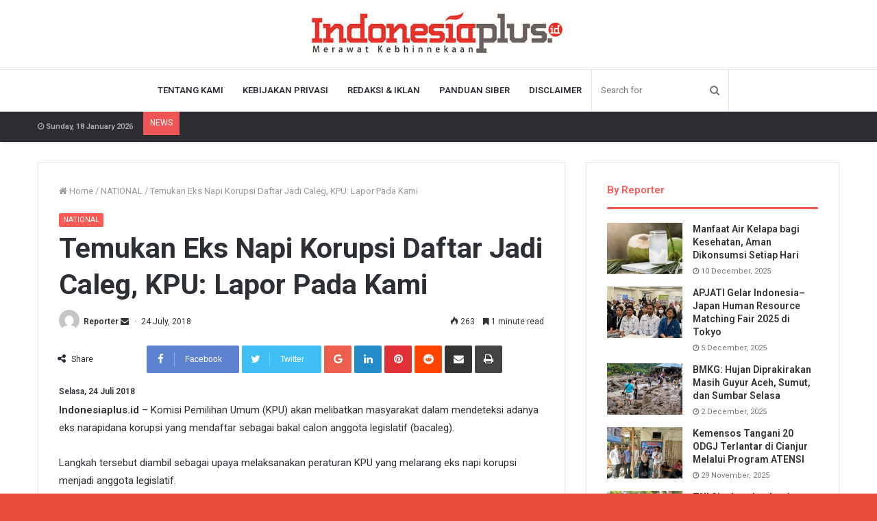

--- FILE ---
content_type: text/html; charset=UTF-8
request_url: https://www.indonesiaplus.id/national/temukan-eks-napi-korupsi-daftar-jadi-caleg-kpu-lapor-pada-kami
body_size: 20616
content:
<!DOCTYPE html>
<html lang="en-US">
<head>
	<meta charset="UTF-8" />
	<link rel="profile" href="http://gmpg.org/xfn/11" />
	<link rel="pingback" href="https://www.indonesiaplus.id/xmlrpc.php" />
	<meta name="google-site-verification" content="riLHrtKDJiffCCIa36YXlOkUjfN1MzWPKGFqflK2m_I" />
	<title>Temukan Eks Napi Korupsi Daftar Jadi Caleg, KPU: Lapor Pada Kami &#8211; IndonesiaPlus</title>
<meta name='robots' content='max-image-preview:large' />
<link rel="alternate" type="application/rss+xml" title="IndonesiaPlus &raquo; Feed" href="https://www.indonesiaplus.id/feed" />
<link rel="alternate" type="application/rss+xml" title="IndonesiaPlus &raquo; Comments Feed" href="https://www.indonesiaplus.id/comments/feed" />
<link rel="alternate" type="application/rss+xml" title="IndonesiaPlus &raquo; Temukan Eks Napi Korupsi Daftar Jadi Caleg, KPU: Lapor Pada Kami Comments Feed" href="https://www.indonesiaplus.id/national/temukan-eks-napi-korupsi-daftar-jadi-caleg-kpu-lapor-pada-kami/feed" />
<script type="text/javascript">
window._wpemojiSettings = {"baseUrl":"https:\/\/s.w.org\/images\/core\/emoji\/14.0.0\/72x72\/","ext":".png","svgUrl":"https:\/\/s.w.org\/images\/core\/emoji\/14.0.0\/svg\/","svgExt":".svg","source":{"concatemoji":"https:\/\/www.indonesiaplus.id\/wp-includes\/js\/wp-emoji-release.min.js"}};
/*! This file is auto-generated */
!function(e,a,t){var n,r,o,i=a.createElement("canvas"),p=i.getContext&&i.getContext("2d");function s(e,t){p.clearRect(0,0,i.width,i.height),p.fillText(e,0,0);e=i.toDataURL();return p.clearRect(0,0,i.width,i.height),p.fillText(t,0,0),e===i.toDataURL()}function c(e){var t=a.createElement("script");t.src=e,t.defer=t.type="text/javascript",a.getElementsByTagName("head")[0].appendChild(t)}for(o=Array("flag","emoji"),t.supports={everything:!0,everythingExceptFlag:!0},r=0;r<o.length;r++)t.supports[o[r]]=function(e){if(p&&p.fillText)switch(p.textBaseline="top",p.font="600 32px Arial",e){case"flag":return s("\ud83c\udff3\ufe0f\u200d\u26a7\ufe0f","\ud83c\udff3\ufe0f\u200b\u26a7\ufe0f")?!1:!s("\ud83c\uddfa\ud83c\uddf3","\ud83c\uddfa\u200b\ud83c\uddf3")&&!s("\ud83c\udff4\udb40\udc67\udb40\udc62\udb40\udc65\udb40\udc6e\udb40\udc67\udb40\udc7f","\ud83c\udff4\u200b\udb40\udc67\u200b\udb40\udc62\u200b\udb40\udc65\u200b\udb40\udc6e\u200b\udb40\udc67\u200b\udb40\udc7f");case"emoji":return!s("\ud83e\udef1\ud83c\udffb\u200d\ud83e\udef2\ud83c\udfff","\ud83e\udef1\ud83c\udffb\u200b\ud83e\udef2\ud83c\udfff")}return!1}(o[r]),t.supports.everything=t.supports.everything&&t.supports[o[r]],"flag"!==o[r]&&(t.supports.everythingExceptFlag=t.supports.everythingExceptFlag&&t.supports[o[r]]);t.supports.everythingExceptFlag=t.supports.everythingExceptFlag&&!t.supports.flag,t.DOMReady=!1,t.readyCallback=function(){t.DOMReady=!0},t.supports.everything||(n=function(){t.readyCallback()},a.addEventListener?(a.addEventListener("DOMContentLoaded",n,!1),e.addEventListener("load",n,!1)):(e.attachEvent("onload",n),a.attachEvent("onreadystatechange",function(){"complete"===a.readyState&&t.readyCallback()})),(e=t.source||{}).concatemoji?c(e.concatemoji):e.wpemoji&&e.twemoji&&(c(e.twemoji),c(e.wpemoji)))}(window,document,window._wpemojiSettings);
</script>
<style type="text/css">
img.wp-smiley,
img.emoji {
	display: inline !important;
	border: none !important;
	box-shadow: none !important;
	height: 1em !important;
	width: 1em !important;
	margin: 0 0.07em !important;
	vertical-align: -0.1em !important;
	background: none !important;
	padding: 0 !important;
}
</style>
	<link rel='stylesheet' id='wp-block-library-css' href='https://www.indonesiaplus.id/wp-includes/css/dist/block-library/style.min.css' type='text/css' media='all' />
<style id='wp-block-library-theme-inline-css' type='text/css'>
.wp-block-audio figcaption{color:#555;font-size:13px;text-align:center}.is-dark-theme .wp-block-audio figcaption{color:hsla(0,0%,100%,.65)}.wp-block-audio{margin:0 0 1em}.wp-block-code{border:1px solid #ccc;border-radius:4px;font-family:Menlo,Consolas,monaco,monospace;padding:.8em 1em}.wp-block-embed figcaption{color:#555;font-size:13px;text-align:center}.is-dark-theme .wp-block-embed figcaption{color:hsla(0,0%,100%,.65)}.wp-block-embed{margin:0 0 1em}.blocks-gallery-caption{color:#555;font-size:13px;text-align:center}.is-dark-theme .blocks-gallery-caption{color:hsla(0,0%,100%,.65)}.wp-block-image figcaption{color:#555;font-size:13px;text-align:center}.is-dark-theme .wp-block-image figcaption{color:hsla(0,0%,100%,.65)}.wp-block-image{margin:0 0 1em}.wp-block-pullquote{border-bottom:4px solid;border-top:4px solid;color:currentColor;margin-bottom:1.75em}.wp-block-pullquote cite,.wp-block-pullquote footer,.wp-block-pullquote__citation{color:currentColor;font-size:.8125em;font-style:normal;text-transform:uppercase}.wp-block-quote{border-left:.25em solid;margin:0 0 1.75em;padding-left:1em}.wp-block-quote cite,.wp-block-quote footer{color:currentColor;font-size:.8125em;font-style:normal;position:relative}.wp-block-quote.has-text-align-right{border-left:none;border-right:.25em solid;padding-left:0;padding-right:1em}.wp-block-quote.has-text-align-center{border:none;padding-left:0}.wp-block-quote.is-large,.wp-block-quote.is-style-large,.wp-block-quote.is-style-plain{border:none}.wp-block-search .wp-block-search__label{font-weight:700}.wp-block-search__button{border:1px solid #ccc;padding:.375em .625em}:where(.wp-block-group.has-background){padding:1.25em 2.375em}.wp-block-separator.has-css-opacity{opacity:.4}.wp-block-separator{border:none;border-bottom:2px solid;margin-left:auto;margin-right:auto}.wp-block-separator.has-alpha-channel-opacity{opacity:1}.wp-block-separator:not(.is-style-wide):not(.is-style-dots){width:100px}.wp-block-separator.has-background:not(.is-style-dots){border-bottom:none;height:1px}.wp-block-separator.has-background:not(.is-style-wide):not(.is-style-dots){height:2px}.wp-block-table{margin:0 0 1em}.wp-block-table td,.wp-block-table th{word-break:normal}.wp-block-table figcaption{color:#555;font-size:13px;text-align:center}.is-dark-theme .wp-block-table figcaption{color:hsla(0,0%,100%,.65)}.wp-block-video figcaption{color:#555;font-size:13px;text-align:center}.is-dark-theme .wp-block-video figcaption{color:hsla(0,0%,100%,.65)}.wp-block-video{margin:0 0 1em}.wp-block-template-part.has-background{margin-bottom:0;margin-top:0;padding:1.25em 2.375em}
</style>
<link rel='stylesheet' id='classic-theme-styles-css' href='https://www.indonesiaplus.id/wp-includes/css/classic-themes.min.css' type='text/css' media='all' />
<style id='global-styles-inline-css' type='text/css'>
body{--wp--preset--color--black: #000000;--wp--preset--color--cyan-bluish-gray: #abb8c3;--wp--preset--color--white: #ffffff;--wp--preset--color--pale-pink: #f78da7;--wp--preset--color--vivid-red: #cf2e2e;--wp--preset--color--luminous-vivid-orange: #ff6900;--wp--preset--color--luminous-vivid-amber: #fcb900;--wp--preset--color--light-green-cyan: #7bdcb5;--wp--preset--color--vivid-green-cyan: #00d084;--wp--preset--color--pale-cyan-blue: #8ed1fc;--wp--preset--color--vivid-cyan-blue: #0693e3;--wp--preset--color--vivid-purple: #9b51e0;--wp--preset--gradient--vivid-cyan-blue-to-vivid-purple: linear-gradient(135deg,rgba(6,147,227,1) 0%,rgb(155,81,224) 100%);--wp--preset--gradient--light-green-cyan-to-vivid-green-cyan: linear-gradient(135deg,rgb(122,220,180) 0%,rgb(0,208,130) 100%);--wp--preset--gradient--luminous-vivid-amber-to-luminous-vivid-orange: linear-gradient(135deg,rgba(252,185,0,1) 0%,rgba(255,105,0,1) 100%);--wp--preset--gradient--luminous-vivid-orange-to-vivid-red: linear-gradient(135deg,rgba(255,105,0,1) 0%,rgb(207,46,46) 100%);--wp--preset--gradient--very-light-gray-to-cyan-bluish-gray: linear-gradient(135deg,rgb(238,238,238) 0%,rgb(169,184,195) 100%);--wp--preset--gradient--cool-to-warm-spectrum: linear-gradient(135deg,rgb(74,234,220) 0%,rgb(151,120,209) 20%,rgb(207,42,186) 40%,rgb(238,44,130) 60%,rgb(251,105,98) 80%,rgb(254,248,76) 100%);--wp--preset--gradient--blush-light-purple: linear-gradient(135deg,rgb(255,206,236) 0%,rgb(152,150,240) 100%);--wp--preset--gradient--blush-bordeaux: linear-gradient(135deg,rgb(254,205,165) 0%,rgb(254,45,45) 50%,rgb(107,0,62) 100%);--wp--preset--gradient--luminous-dusk: linear-gradient(135deg,rgb(255,203,112) 0%,rgb(199,81,192) 50%,rgb(65,88,208) 100%);--wp--preset--gradient--pale-ocean: linear-gradient(135deg,rgb(255,245,203) 0%,rgb(182,227,212) 50%,rgb(51,167,181) 100%);--wp--preset--gradient--electric-grass: linear-gradient(135deg,rgb(202,248,128) 0%,rgb(113,206,126) 100%);--wp--preset--gradient--midnight: linear-gradient(135deg,rgb(2,3,129) 0%,rgb(40,116,252) 100%);--wp--preset--duotone--dark-grayscale: url('#wp-duotone-dark-grayscale');--wp--preset--duotone--grayscale: url('#wp-duotone-grayscale');--wp--preset--duotone--purple-yellow: url('#wp-duotone-purple-yellow');--wp--preset--duotone--blue-red: url('#wp-duotone-blue-red');--wp--preset--duotone--midnight: url('#wp-duotone-midnight');--wp--preset--duotone--magenta-yellow: url('#wp-duotone-magenta-yellow');--wp--preset--duotone--purple-green: url('#wp-duotone-purple-green');--wp--preset--duotone--blue-orange: url('#wp-duotone-blue-orange');--wp--preset--font-size--small: 13px;--wp--preset--font-size--medium: 20px;--wp--preset--font-size--large: 36px;--wp--preset--font-size--x-large: 42px;--wp--preset--spacing--20: 0.44rem;--wp--preset--spacing--30: 0.67rem;--wp--preset--spacing--40: 1rem;--wp--preset--spacing--50: 1.5rem;--wp--preset--spacing--60: 2.25rem;--wp--preset--spacing--70: 3.38rem;--wp--preset--spacing--80: 5.06rem;--wp--preset--shadow--natural: 6px 6px 9px rgba(0, 0, 0, 0.2);--wp--preset--shadow--deep: 12px 12px 50px rgba(0, 0, 0, 0.4);--wp--preset--shadow--sharp: 6px 6px 0px rgba(0, 0, 0, 0.2);--wp--preset--shadow--outlined: 6px 6px 0px -3px rgba(255, 255, 255, 1), 6px 6px rgba(0, 0, 0, 1);--wp--preset--shadow--crisp: 6px 6px 0px rgba(0, 0, 0, 1);}:where(.is-layout-flex){gap: 0.5em;}body .is-layout-flow > .alignleft{float: left;margin-inline-start: 0;margin-inline-end: 2em;}body .is-layout-flow > .alignright{float: right;margin-inline-start: 2em;margin-inline-end: 0;}body .is-layout-flow > .aligncenter{margin-left: auto !important;margin-right: auto !important;}body .is-layout-constrained > .alignleft{float: left;margin-inline-start: 0;margin-inline-end: 2em;}body .is-layout-constrained > .alignright{float: right;margin-inline-start: 2em;margin-inline-end: 0;}body .is-layout-constrained > .aligncenter{margin-left: auto !important;margin-right: auto !important;}body .is-layout-constrained > :where(:not(.alignleft):not(.alignright):not(.alignfull)){max-width: var(--wp--style--global--content-size);margin-left: auto !important;margin-right: auto !important;}body .is-layout-constrained > .alignwide{max-width: var(--wp--style--global--wide-size);}body .is-layout-flex{display: flex;}body .is-layout-flex{flex-wrap: wrap;align-items: center;}body .is-layout-flex > *{margin: 0;}:where(.wp-block-columns.is-layout-flex){gap: 2em;}.has-black-color{color: var(--wp--preset--color--black) !important;}.has-cyan-bluish-gray-color{color: var(--wp--preset--color--cyan-bluish-gray) !important;}.has-white-color{color: var(--wp--preset--color--white) !important;}.has-pale-pink-color{color: var(--wp--preset--color--pale-pink) !important;}.has-vivid-red-color{color: var(--wp--preset--color--vivid-red) !important;}.has-luminous-vivid-orange-color{color: var(--wp--preset--color--luminous-vivid-orange) !important;}.has-luminous-vivid-amber-color{color: var(--wp--preset--color--luminous-vivid-amber) !important;}.has-light-green-cyan-color{color: var(--wp--preset--color--light-green-cyan) !important;}.has-vivid-green-cyan-color{color: var(--wp--preset--color--vivid-green-cyan) !important;}.has-pale-cyan-blue-color{color: var(--wp--preset--color--pale-cyan-blue) !important;}.has-vivid-cyan-blue-color{color: var(--wp--preset--color--vivid-cyan-blue) !important;}.has-vivid-purple-color{color: var(--wp--preset--color--vivid-purple) !important;}.has-black-background-color{background-color: var(--wp--preset--color--black) !important;}.has-cyan-bluish-gray-background-color{background-color: var(--wp--preset--color--cyan-bluish-gray) !important;}.has-white-background-color{background-color: var(--wp--preset--color--white) !important;}.has-pale-pink-background-color{background-color: var(--wp--preset--color--pale-pink) !important;}.has-vivid-red-background-color{background-color: var(--wp--preset--color--vivid-red) !important;}.has-luminous-vivid-orange-background-color{background-color: var(--wp--preset--color--luminous-vivid-orange) !important;}.has-luminous-vivid-amber-background-color{background-color: var(--wp--preset--color--luminous-vivid-amber) !important;}.has-light-green-cyan-background-color{background-color: var(--wp--preset--color--light-green-cyan) !important;}.has-vivid-green-cyan-background-color{background-color: var(--wp--preset--color--vivid-green-cyan) !important;}.has-pale-cyan-blue-background-color{background-color: var(--wp--preset--color--pale-cyan-blue) !important;}.has-vivid-cyan-blue-background-color{background-color: var(--wp--preset--color--vivid-cyan-blue) !important;}.has-vivid-purple-background-color{background-color: var(--wp--preset--color--vivid-purple) !important;}.has-black-border-color{border-color: var(--wp--preset--color--black) !important;}.has-cyan-bluish-gray-border-color{border-color: var(--wp--preset--color--cyan-bluish-gray) !important;}.has-white-border-color{border-color: var(--wp--preset--color--white) !important;}.has-pale-pink-border-color{border-color: var(--wp--preset--color--pale-pink) !important;}.has-vivid-red-border-color{border-color: var(--wp--preset--color--vivid-red) !important;}.has-luminous-vivid-orange-border-color{border-color: var(--wp--preset--color--luminous-vivid-orange) !important;}.has-luminous-vivid-amber-border-color{border-color: var(--wp--preset--color--luminous-vivid-amber) !important;}.has-light-green-cyan-border-color{border-color: var(--wp--preset--color--light-green-cyan) !important;}.has-vivid-green-cyan-border-color{border-color: var(--wp--preset--color--vivid-green-cyan) !important;}.has-pale-cyan-blue-border-color{border-color: var(--wp--preset--color--pale-cyan-blue) !important;}.has-vivid-cyan-blue-border-color{border-color: var(--wp--preset--color--vivid-cyan-blue) !important;}.has-vivid-purple-border-color{border-color: var(--wp--preset--color--vivid-purple) !important;}.has-vivid-cyan-blue-to-vivid-purple-gradient-background{background: var(--wp--preset--gradient--vivid-cyan-blue-to-vivid-purple) !important;}.has-light-green-cyan-to-vivid-green-cyan-gradient-background{background: var(--wp--preset--gradient--light-green-cyan-to-vivid-green-cyan) !important;}.has-luminous-vivid-amber-to-luminous-vivid-orange-gradient-background{background: var(--wp--preset--gradient--luminous-vivid-amber-to-luminous-vivid-orange) !important;}.has-luminous-vivid-orange-to-vivid-red-gradient-background{background: var(--wp--preset--gradient--luminous-vivid-orange-to-vivid-red) !important;}.has-very-light-gray-to-cyan-bluish-gray-gradient-background{background: var(--wp--preset--gradient--very-light-gray-to-cyan-bluish-gray) !important;}.has-cool-to-warm-spectrum-gradient-background{background: var(--wp--preset--gradient--cool-to-warm-spectrum) !important;}.has-blush-light-purple-gradient-background{background: var(--wp--preset--gradient--blush-light-purple) !important;}.has-blush-bordeaux-gradient-background{background: var(--wp--preset--gradient--blush-bordeaux) !important;}.has-luminous-dusk-gradient-background{background: var(--wp--preset--gradient--luminous-dusk) !important;}.has-pale-ocean-gradient-background{background: var(--wp--preset--gradient--pale-ocean) !important;}.has-electric-grass-gradient-background{background: var(--wp--preset--gradient--electric-grass) !important;}.has-midnight-gradient-background{background: var(--wp--preset--gradient--midnight) !important;}.has-small-font-size{font-size: var(--wp--preset--font-size--small) !important;}.has-medium-font-size{font-size: var(--wp--preset--font-size--medium) !important;}.has-large-font-size{font-size: var(--wp--preset--font-size--large) !important;}.has-x-large-font-size{font-size: var(--wp--preset--font-size--x-large) !important;}
.wp-block-navigation a:where(:not(.wp-element-button)){color: inherit;}
:where(.wp-block-columns.is-layout-flex){gap: 2em;}
.wp-block-pullquote{font-size: 1.5em;line-height: 1.6;}
</style>
<link rel='stylesheet' id='pj-news-ticker-css' href='https://www.indonesiaplus.id/wp-content/plugins/pj-news-ticker/public/css/pj-news-ticker.css' type='text/css' media='all' />
<link rel='stylesheet' id='tie-css-styles-css' href='https://www.indonesiaplus.id/wp-content/themes/jannah/assets/css/style.css' type='text/css' media='all' />
<link rel='stylesheet' id='tie-css-ilightbox-css' href='https://www.indonesiaplus.id/wp-content/themes/jannah/assets/css/ilightbox/dark-skin/skin.css' type='text/css' media='all' />
<style id='tie-css-ilightbox-inline-css' type='text/css'>
.wf-active .logo-text,.wf-active h1,.wf-active h2,.wf-active h3,.wf-active h4,.wf-active h5,.wf-active h6{font-family: 'Roboto';}#top-nav .top-menu > ul > li > a{}#top-nav{line-height: 3.5em}#main-nav .main-menu > ul > li > a{text-transform: uppercase;}#tie-body{background-color: #e74c3c;background-image: -webkit-linear-gradient(45deg,#e74c3c,#f4f4f4);background-image: linear-gradient(45deg,#e74c3c,#f4f4f4);}.brand-title,a:hover,#tie-popup-search-submit,#logo.text-logo a,.theme-header nav .components #search-submit:hover,.theme-header .header-nav .components > li:hover > a,.theme-header .header-nav .components li a:hover,.main-menu ul.cats-vertical li a.is-active,.main-menu ul.cats-vertical li a:hover,.main-nav li.mega-menu .post-meta a:hover,.main-nav li.mega-menu .post-box-title a:hover,.main-nav-light .main-nav .menu ul li:hover > a,.main-nav-light .main-nav .menu ul li.current-menu-item:not(.mega-link-column) > a,.search-in-main-nav.autocomplete-suggestions a:hover,.top-nav .menu li:hover > a,.top-nav .menu > .tie-current-menu > a,.search-in-top-nav.autocomplete-suggestions .post-title a:hover,div.mag-box .mag-box-options .mag-box-filter-links a.active,.mag-box-filter-links .flexMenu-viewMore:hover > a,.stars-rating-active,body .tabs.tabs .active > a,.video-play-icon,.spinner-circle:after,#go-to-content:hover,.comment-list .comment-author .fn,.commentlist .comment-author .fn,blockquote::before,blockquote cite,blockquote.quote-simple p,.multiple-post-pages a:hover,#story-index li .is-current,.latest-tweets-widget .twitter-icon-wrap span,.wide-slider-nav-wrapper .slide,.wide-next-prev-slider-wrapper .tie-slider-nav li:hover span,#instagram-link:hover,.review-final-score h3,#mobile-menu-icon:hover .menu-text,.entry a,.entry .post-bottom-meta a[href]:hover,.widget.tie-weather-widget .icon-basecloud-bg:after,q a,blockquote a,.site-footer a:hover,.site-footer .stars-rating-active,.site-footer .twitter-icon-wrap span,.site-info a:hover{color: #ff5954;}[type='submit'],.button,.generic-button a,.generic-button button,.theme-header .header-nav .comp-sub-menu a.button.guest-btn:hover,.theme-header .header-nav .comp-sub-menu a.checkout-button,nav.main-nav .menu > li.tie-current-menu > a,nav.main-nav .menu > li:hover > a,.main-menu .mega-links-head:after,.main-nav .mega-menu.mega-cat .cats-horizontal li a.is-active,.main-nav .mega-menu.mega-cat .cats-horizontal li a:hover,#mobile-menu-icon:hover .nav-icon,#mobile-menu-icon:hover .nav-icon:before,#mobile-menu-icon:hover .nav-icon:after,.search-in-main-nav.autocomplete-suggestions a.button,.search-in-top-nav.autocomplete-suggestions a.button,.spinner > div,.post-cat,.pages-numbers li.current span,.multiple-post-pages > span,#tie-wrapper .mejs-container .mejs-controls,.mag-box-filter-links a:hover,.slider-arrow-nav a:not(.pagination-disabled):hover,.comment-list .reply a:hover,.commentlist .reply a:hover,#reading-position-indicator,#story-index-icon,.videos-block .playlist-title,.review-percentage .review-item span span,.tie-slick-dots li.slick-active button,.tie-slick-dots li button:hover,.digital-rating-static strong,.timeline-widget li a:hover .date:before,#wp-calendar #today,.posts-list-counter li:before,.cat-counter a + span,.tie-slider-nav li span:hover,.fullwidth-area .widget_tag_cloud .tagcloud a:hover,.magazine2:not(.block-head-4) .dark-widgetized-area ul.tabs a:hover,.magazine2:not(.block-head-4) .dark-widgetized-area ul.tabs .active a,.magazine1 .dark-widgetized-area ul.tabs a:hover,.magazine1 .dark-widgetized-area ul.tabs .active a,.block-head-4.magazine2 .dark-widgetized-area .tabs.tabs .active a,.block-head-4.magazine2 .dark-widgetized-area .tabs > .active a:before,.block-head-4.magazine2 .dark-widgetized-area .tabs > .active a:after,.demo_store,.demo #logo:after,.widget.tie-weather-widget,span.video-close-btn:hover,#go-to-top,.latest-tweets-widget .slider-links .button:not(:hover){background-color: #ff5954;color: #FFFFFF;}.tie-weather-widget .widget-title h4,.block-head-4.magazine2 #footer .tabs .active a:hover{color: #FFFFFF;}pre,code,.pages-numbers li.current span,.theme-header .header-nav .comp-sub-menu a.button.guest-btn:hover,.multiple-post-pages > span,.post-content-slideshow .tie-slider-nav li span:hover,#tie-body .tie-slider-nav li > span:hover,#instagram-link:before,#instagram-link:after,.slider-arrow-nav a:not(.pagination-disabled):hover,.main-nav .mega-menu.mega-cat .cats-horizontal li a.is-active,.main-nav .mega-menu.mega-cat .cats-horizontal li a:hover,.main-menu .menu > li > .menu-sub-content{border-color: #ff5954;}.main-menu .menu > li.tie-current-menu{border-bottom-color: #ff5954;}.top-nav .menu li.menu-item-has-children:hover > a:before{border-top-color: #ff5954;}.main-nav .main-menu .menu > li.tie-current-menu > a:before,.main-nav .main-menu .menu > li:hover > a:before{border-top-color: #FFFFFF;}header.main-nav-light .main-nav .menu-item-has-children li:hover > a:before,header.main-nav-light .main-nav .mega-menu li:hover > a:before{border-left-color: #ff5954;}.rtl header.main-nav-light .main-nav .menu-item-has-children li:hover > a:before,.rtl header.main-nav-light .main-nav .mega-menu li:hover > a:before{border-right-color: #ff5954;border-left-color: transparent;}.top-nav ul.menu li .menu-item-has-children:hover > a:before{border-top-color: transparent;border-left-color: #ff5954;}.rtl .top-nav ul.menu li .menu-item-has-children:hover > a:before{border-left-color: transparent;border-right-color: #ff5954;}::-moz-selection{background-color: #ff5954;color: #FFFFFF;}::selection{background-color: #ff5954;color: #FFFFFF;}circle.circle_bar{stroke: #ff5954;}#reading-position-indicator{box-shadow: 0 0 10px rgba( 255,89,84,0.7);}#tie-popup-search-submit:hover,#logo.text-logo a:hover,.entry a:hover,.block-head-4.magazine2 .site-footer .tabs li a:hover,q a:hover,blockquote a:hover{color: #cd2722;}.button:hover,input[type='submit']:hover,.generic-button a:hover,.generic-button button:hover,a.post-cat:hover,.site-footer .button:hover,.site-footer [type='submit']:hover,.search-in-main-nav.autocomplete-suggestions a.button:hover,.search-in-top-nav.autocomplete-suggestions a.button:hover,.theme-header .header-nav .comp-sub-menu a.checkout-button:hover{background-color: #cd2722;color: #FFFFFF;}.theme-header .header-nav .comp-sub-menu a.checkout-button:not(:hover),.entry a.button{color: #FFFFFF;}#story-index.is-compact ul{background-color: #ff5954;}#story-index.is-compact ul li a,#story-index.is-compact ul li .is-current{color: #FFFFFF;}#tie-body .mag-box-title h3 a,#tie-body .block-more-button{color: #ff5954;}#tie-body .mag-box-title h3 a:hover,#tie-body .block-more-button:hover{color: #cd2722;}#tie-body .the-global-title,#tie-body .comment-reply-title,#tie-body .related.products > h2,#tie-body .up-sells > h2,#tie-body .cross-sells > h2,#tie-body .cart_totals > h2,#tie-body .bbp-form legend{border-color: #ff5954;color: #ff5954;}#tie-body #footer .widget-title:after{background-color: #ff5954;}.tie-cat-15,.tie-cat-item-15 > span{background-color:#e67e22 !important;color:#FFFFFF !important;}.tie-cat-15:after{border-top-color:#e67e22 !important;}.tie-cat-15:hover{background-color:#c86004 !important;}.tie-cat-15:hover:after{border-top-color:#c86004 !important;}.tie-cat-23,.tie-cat-item-23 > span{background-color:#2ecc71 !important;color:#FFFFFF !important;}.tie-cat-23:after{border-top-color:#2ecc71 !important;}.tie-cat-23:hover{background-color:#10ae53 !important;}.tie-cat-23:hover:after{border-top-color:#10ae53 !important;}.tie-cat-27,.tie-cat-item-27 > span{background-color:#9b59b6 !important;color:#FFFFFF !important;}.tie-cat-27:after{border-top-color:#9b59b6 !important;}.tie-cat-27:hover{background-color:#7d3b98 !important;}.tie-cat-27:hover:after{border-top-color:#7d3b98 !important;}.tie-cat-29,.tie-cat-item-29 > span{background-color:#34495e !important;color:#FFFFFF !important;}.tie-cat-29:after{border-top-color:#34495e !important;}.tie-cat-29:hover{background-color:#162b40 !important;}.tie-cat-29:hover:after{border-top-color:#162b40 !important;}.tie-cat-30,.tie-cat-item-30 > span{background-color:#795548 !important;color:#FFFFFF !important;}.tie-cat-30:after{border-top-color:#795548 !important;}.tie-cat-30:hover{background-color:#5b372a !important;}.tie-cat-30:hover:after{border-top-color:#5b372a !important;}.tie-cat-32,.tie-cat-item-32 > span{background-color:#4CAF50 !important;color:#FFFFFF !important;}.tie-cat-32:after{border-top-color:#4CAF50 !important;}.tie-cat-32:hover{background-color:#2e9132 !important;}.tie-cat-32:hover:after{border-top-color:#2e9132 !important;}
</style>
<script type='text/javascript' id='jquery-core-js-extra'>
/* <![CDATA[ */
var tie = {"is_rtl":"","ajaxurl":"https:\/\/www.indonesiaplus.id\/wp-admin\/admin-ajax.php","mobile_menu_active":"true","mobile_menu_top":"","mobile_menu_parent":"true","lightbox_all":"true","lightbox_gallery":"true","lightbox_skin":"dark","lightbox_thumb":"vertical","lightbox_arrows":"true","is_singular":"1","is_sticky_video":"","reading_indicator":"true","lazyload":"","select_share":"true","select_share_twitter":"true","select_share_facebook":"true","select_share_linkedin":"true","select_share_email":"","facebook_app_id":"1978832605675428","twitter_username":"","responsive_tables":"true","ad_blocker_detector":"","sticky_behavior":"default","sticky_desktop":"true","sticky_mobile":"true","sticky_mobile_behavior":"default","ajax_loader":"<div class=\"loader-overlay\">\n\t\t\t\t<div class=\"spinner\">\n\t\t\t\t\t<div class=\"bounce1\"><\/div>\n\t\t\t\t\t<div class=\"bounce2\"><\/div>\n\t\t\t\t\t<div class=\"bounce3\"> <\/div>\n\t\t\t\t<\/div>\n\t\t\t<\/div>","type_to_search":"1","lang_no_results":"Nothing Found"};
/* ]]> */
</script>
<script type='text/javascript' src='https://www.indonesiaplus.id/wp-includes/js/jquery/jquery.min.js' id='jquery-core-js'></script>
<script type='text/javascript' src='https://www.indonesiaplus.id/wp-includes/js/jquery/jquery-migrate.min.js' id='jquery-migrate-js'></script>
<script type='text/javascript' src='https://www.indonesiaplus.id/wp-content/plugins/pj-news-ticker/public/js/pj-news-ticker.js' id='pj-news-ticker-js'></script>
<link rel="https://api.w.org/" href="https://www.indonesiaplus.id/wp-json/" /><link rel="alternate" type="application/json" href="https://www.indonesiaplus.id/wp-json/wp/v2/posts/5045" /><link rel="EditURI" type="application/rsd+xml" title="RSD" href="https://www.indonesiaplus.id/xmlrpc.php?rsd" />
<link rel="wlwmanifest" type="application/wlwmanifest+xml" href="https://www.indonesiaplus.id/wp-includes/wlwmanifest.xml" />
<meta name="generator" content="WordPress 6.2.8" />
<link rel="canonical" href="https://www.indonesiaplus.id/national/temukan-eks-napi-korupsi-daftar-jadi-caleg-kpu-lapor-pada-kami" />
<link rel='shortlink' href='https://www.indonesiaplus.id/?p=5045' />
<link rel="alternate" type="application/json+oembed" href="https://www.indonesiaplus.id/wp-json/oembed/1.0/embed?url=https%3A%2F%2Fwww.indonesiaplus.id%2Fnational%2Ftemukan-eks-napi-korupsi-daftar-jadi-caleg-kpu-lapor-pada-kami" />
<link rel="alternate" type="text/xml+oembed" href="https://www.indonesiaplus.id/wp-json/oembed/1.0/embed?url=https%3A%2F%2Fwww.indonesiaplus.id%2Fnational%2Ftemukan-eks-napi-korupsi-daftar-jadi-caleg-kpu-lapor-pada-kami&#038;format=xml" />
<div id="fb-root"></div>
<script async defer crossorigin="anonymous" src="https://connect.facebook.net/id_ID/sdk.js#xfbml=1&version=v4.0&appId=1978832605675428&autoLogAppEvents=1"></script>
<meta name="generator" content="Jannah 3.2.0" />
<meta name="theme-color" content="#ff5954" /><meta name="viewport" content="width=device-width, initial-scale=1.0" />
					<script>
						WebFontConfig ={
							google:{
								families: ['Roboto:regular,500,600,700:latin']
							}
						};
						(function(){
							var wf   = document.createElement('script');
							wf.src   = '//ajax.googleapis.com/ajax/libs/webfont/1/webfont.js';
							wf.type  = 'text/javascript';
							wf.async = 'true';
							var s = document.getElementsByTagName('script')[0];
							s.parentNode.insertBefore(wf, s);
						})();
					</script>
				<link rel="icon" href="https://www.indonesiaplus.id/wp-content/uploads/2019/08/cropped-Screenshot_139-32x32.jpg" sizes="32x32" />
<link rel="icon" href="https://www.indonesiaplus.id/wp-content/uploads/2019/08/cropped-Screenshot_139-192x192.jpg" sizes="192x192" />
<link rel="apple-touch-icon" href="https://www.indonesiaplus.id/wp-content/uploads/2019/08/cropped-Screenshot_139-180x180.jpg" />
<meta name="msapplication-TileImage" content="https://www.indonesiaplus.id/wp-content/uploads/2019/08/cropped-Screenshot_139-270x270.jpg" />
</head>

<body id="tie-body" class="post-template-default single single-post postid-5045 single-format-standard wrapper-has-shadow block-head-2 magazine1 is-thumb-overlay-disabled is-desktop is-header-layout-2 sidebar-right has-sidebar post-layout-1 narrow-title-narrow-media has-mobile-share hide_share_post_top hide_share_post_bottom hide_post_authorbio">


<div class="background-overlay">

	<div id="tie-container" class="site tie-container">

		
		<div id="tie-wrapper">

			
<header id="theme-header" class="theme-header header-layout-2 main-nav-light main-nav-below top-nav-active top-nav-dark top-nav-below top-nav-below-main-nav has-shadow mobile-header-default">
	
<div class="container">
	<div class="tie-row logo-row">

		
		<div class="logo-wrapper">
			<div class="tie-col-md-4 logo-container">
				
		<a href="#" id="mobile-menu-icon">
			<span class="nav-icon"></span>

				<span class="screen-reader-text">Menu</span>		</a>
		
		<div id="logo" class="image-logo" style="margin-top: 5px; margin-bottom: 5px;">

			
			<a title="IndonesiaPlus" href="https://www.indonesiaplus.id/">
				
					<img src="https://indonesiaplus.id/wp-content/uploads/2019/08/logo90.jpg" alt="IndonesiaPlus" class="logo_normal" width="382" height="90" style="max-height:90px; width: auto;">
					<img src="https://indonesiaplus.id/wp-content/uploads/2019/08/logo90.jpg" alt="IndonesiaPlus" class="logo_2x" width="382" height="90" style="max-height:90px; width: auto;">
							</a>

			
		</div><!-- #logo /-->

					</div><!-- .tie-col /-->
		</div><!-- .logo-wrapper /-->

		
	</div><!-- .tie-row /-->
</div><!-- .container /-->

<div class="main-nav-wrapper">
	<nav id="main-nav"  class="main-nav header-nav"  aria-label="Primary Navigation">
		<div class="container">

			<div class="main-menu-wrapper">

				
				<div id="menu-components-wrap">

					
		<div id="sticky-logo" class="image-logo">

			
			<a title="IndonesiaPlus" href="https://www.indonesiaplus.id/">
				
					<img src="https://indonesiaplus.id/wp-content/uploads/2019/08/logo90.jpg" alt="IndonesiaPlus" class="logo_normal" >
					<img src="https://indonesiaplus.id/wp-content/uploads/2019/08/logo90.jpg" alt="IndonesiaPlus" class="logo_2x" >
							</a>

			
		</div><!-- #Sticky-logo /-->

		<div class="flex-placeholder"></div>

		
					<div class="main-menu main-menu-wrap tie-alignleft">
						<div id="main-nav-menu" class="main-menu header-menu"><ul id="menu-guidelines" class="menu" role="menubar"><li id="menu-item-7888" class="menu-item menu-item-type-post_type menu-item-object-page menu-item-7888"><a href="https://www.indonesiaplus.id/tentang-kami-2">Tentang Kami</a></li>
<li id="menu-item-7886" class="menu-item menu-item-type-post_type menu-item-object-page menu-item-7886"><a href="https://www.indonesiaplus.id/kebijakan-privasi">Kebijakan Privasi</a></li>
<li id="menu-item-7889" class="menu-item menu-item-type-post_type menu-item-object-page menu-item-7889"><a href="https://www.indonesiaplus.id/redaksi-iklan">Redaksi &#038; Iklan</a></li>
<li id="menu-item-7887" class="menu-item menu-item-type-post_type menu-item-object-page menu-item-7887"><a href="https://www.indonesiaplus.id/panduan-siber">Panduan Siber</a></li>
<li id="menu-item-7885" class="menu-item menu-item-type-post_type menu-item-object-page menu-item-7885"><a href="https://www.indonesiaplus.id/disclaimer">Disclaimer</a></li>
</ul></div>					</div><!-- .main-menu.tie-alignleft /-->

					<ul class="components">		<li class="search-bar menu-item custom-menu-link" aria-label="Search">
			<form method="get" id="search" action="https://www.indonesiaplus.id//">
				<input id="search-input" type="text" name="s" title="Search for" placeholder="Search for" />
				<button id="search-submit" type="submit"><span class="fa fa-search" aria-hidden="true"></span></button>
			</form>
		</li>
		</ul><!-- Components -->
				</div><!-- #menu-components-wrap /-->
			</div><!-- .main-menu-wrapper /-->
		</div><!-- .container /-->
	</nav><!-- #main-nav /-->
</div><!-- .main-nav-wrapper /-->


<nav id="top-nav" class="has-date-breaking top-nav header-nav has-breaking-news" aria-label="Secondary Navigation">
	<div class="container">
		<div class="topbar-wrapper">

			
					<div class="topbar-today-date">
						<span class="fa fa-clock-o" aria-hidden="true"></span>
						<strong class="inner-text">Sunday, 18 January 2026</strong>
					</div>
					
			<div class="tie-alignleft">
				
<div class="breaking controls-is-active">

	<span class="breaking-title">
		<span class="fa fa-bolt" aria-hidden="true"></span>
		<span class="breaking-title-text">NEWS</span>
	</span>

	<ul id="breaking-news-in-header" class="breaking-news" data-type="reveal" data-arrows="true">

		
							<li class="news-item">
								<a href="https://www.indonesiaplus.id/health/manfaat-air-kelapa-bagi-kesehatan-aman-dikonsumsi-setiap-hari" title="Manfaat Air Kelapa bagi Kesehatan, Aman Dikonsumsi Setiap Hari">Manfaat Air Kelapa bagi Kesehatan, Aman Dikonsumsi Setiap Hari</a>
							</li>

							
							<li class="news-item">
								<a href="https://www.indonesiaplus.id/economy/apjati-gelar-indonesia-japan-human-resource-matching-fair-2025-di-tokyo" title="APJATI Gelar Indonesia–Japan Human Resource Matching Fair 2025 di Tokyo">APJATI Gelar Indonesia–Japan Human Resource Matching Fair 2025 di Tokyo</a>
							</li>

							
							<li class="news-item">
								<a href="https://www.indonesiaplus.id/national/bmkg-hujan-diprakirakan-masih-guyur-aceh-sumut-dan-sumbar-selasa" title="BMKG: Hujan Diprakirakan Masih Guyur Aceh, Sumut, dan Sumbar Selasa">BMKG: Hujan Diprakirakan Masih Guyur Aceh, Sumut, dan Sumbar Selasa</a>
							</li>

							
							<li class="news-item">
								<a href="https://www.indonesiaplus.id/humanities/kemensos-tangani-20-odgj-terlantar-di-cianjur-melalui-program-atensi" title="Kemensos Tangani 20 ODGJ Terlantar di Cianjur Melalui Program ATENSI">Kemensos Tangani 20 ODGJ Terlantar di Cianjur Melalui Program ATENSI</a>
							</li>

							
							<li class="news-item">
								<a href="https://www.indonesiaplus.id/politics/tni-siapkan-jenderal-bintang-tiga-untuk-pimpin-pasukan-perdamaian-di-gaza" title="TNI Siapkan Jenderal Bintang Tiga untuk Pimpin Pasukan Perdamaian di Gaza">TNI Siapkan Jenderal Bintang Tiga untuk Pimpin Pasukan Perdamaian di Gaza</a>
							</li>

							
							<li class="news-item">
								<a href="https://www.indonesiaplus.id/humanities/kemensos-perkuat-kapasitas-pendamping-rehabilitasi-sosial" title="Kemensos Perkuat Kapasitas Pendamping Rehabilitasi Sosial">Kemensos Perkuat Kapasitas Pendamping Rehabilitasi Sosial</a>
							</li>

							
	</ul>
</div><!-- #breaking /-->
			</div><!-- .tie-alignleft /-->

			<div class="tie-alignright">
							</div><!-- .tie-alignright /-->

		</div><!-- .topbar-wrapper /-->
	</div><!-- .container /-->
</nav><!-- #top-nav /-->
</header>


			<div id="content" class="site-content container">
				<div class="tie-row main-content-row">
		

<div class="main-content tie-col-md-8 tie-col-xs-12" role="main">

	
	<article id="the-post" class="container-wrapper post-content">

		
<header class="entry-header-outer">

	<nav id="breadcrumb"><a href="https://www.indonesiaplus.id/"><span class="fa fa-home" aria-hidden="true"></span> Home</a><em class="delimiter">/</em><a href="https://www.indonesiaplus.id/category/national">NATIONAL</a><em class="delimiter">/</em><span class="current">Temukan Eks Napi Korupsi Daftar Jadi Caleg, KPU: Lapor Pada Kami</span></nav><script type="application/ld+json">{"@context":"http:\/\/schema.org","@type":"BreadcrumbList","@id":"#Breadcrumb","itemListElement":[{"@type":"ListItem","position":1,"item":{"name":"Home","@id":"https:\/\/www.indonesiaplus.id\/"}},{"@type":"ListItem","position":2,"item":{"name":"NATIONAL","@id":"https:\/\/www.indonesiaplus.id\/category\/national"}}]}</script>
	<div class="entry-header">

		<span class="post-cat-wrap"><a class="post-cat tie-cat-6" href="https://www.indonesiaplus.id/category/national">NATIONAL</a></span>
		<h1 class="post-title entry-title">Temukan Eks Napi Korupsi Daftar Jadi Caleg, KPU: Lapor Pada Kami</h1>

		<div class="post-meta">
					<span class="meta-author-avatar">
						<a href="https://www.indonesiaplus.id/author/admin"><img alt='' src='https://secure.gravatar.com/avatar/1db178e7eda98a578bfd099592891d39?s=140&#038;d=mm&#038;r=g' srcset='https://secure.gravatar.com/avatar/1db178e7eda98a578bfd099592891d39?s=280&#038;d=mm&#038;r=g 2x' class='avatar avatar-140 photo' height='140' width='140' loading='lazy' decoding='async'/>
						</a>
					</span>
				
				<span class="meta-author meta-item"><a href="https://www.indonesiaplus.id/author/admin" class="author-name" title="Reporter">Reporter</a>
				</span>
			
					<a href="mailto:eocforum@gmail.com" class="author-email-link" target="_blank" rel="nofollow noopener">
						<span class="fa fa-envelope" aria-hidden="true"></span>
						<span class="screen-reader-text"></span>
					</a>
				<span class="date meta-item"><span class="fa fa-clock-o" aria-hidden="true"></span> <span>24 July, 2018</span></span><div class="tie-alignright"><span class="meta-views meta-item "><span class="tie-icon-fire" aria-hidden="true"></span> 263 </span><span class="meta-reading-time meta-item"><span class="fa fa-bookmark" aria-hidden="true"></span> 1 minute read</span> </div><div class="clearfix"></div></div><!-- .post-meta -->	</div><!-- .entry-header /-->

	
	
</header><!-- .entry-header-outer /-->


		<div class="post-footer post-footer-on-top">
			<div class="share-links  share-centered">
										<div class="share-title">
						<span class="fa fa-share-alt" aria-hidden="true"></span>
						<span> Share</span>
						</div>
						<a href="https://www.facebook.com/sharer.php?u=https://www.indonesiaplus.id/?p=5045" rel="external noopener" target="_blank" class="facebook-share-btn large-share-button"><span class="fa fa-facebook"></span> <span class="social-text">Facebook</span></a><a href="https://twitter.com/intent/tweet?text=Temukan+Eks+Napi+Korupsi+Daftar+Jadi+Caleg%2C+KPU%3A+Lapor+Pada+Kami&#038;url=https://www.indonesiaplus.id/?p=5045" rel="external noopener" target="_blank" class="twitter-share-btn large-share-button"><span class="fa fa-twitter"></span> <span class="social-text">Twitter</span></a><a href="https://plusone.google.com/_/+1/confirm?hl=en&#038;url=https://www.indonesiaplus.id/?p=5045&#038;name=Temukan+Eks+Napi+Korupsi+Daftar+Jadi+Caleg%2C+KPU%3A+Lapor+Pada+Kami" rel="external noopener" target="_blank" class="google-share-btn"><span class="fa fa-google"></span> <span class="screen-reader-text">Google+</span></a><a href="https://www.linkedin.com/shareArticle?mini=true&#038;url=https://www.indonesiaplus.id/?p=5045&#038;title=Temukan+Eks+Napi+Korupsi+Daftar+Jadi+Caleg%2C+KPU%3A+Lapor+Pada+Kami" rel="external noopener" target="_blank" class="linkedin-share-btn"><span class="fa fa-linkedin"></span> <span class="screen-reader-text">LinkedIn</span></a><a href="https://pinterest.com/pin/create/button/?url=https://www.indonesiaplus.id/?p=5045&#038;description=Temukan+Eks+Napi+Korupsi+Daftar+Jadi+Caleg%2C+KPU%3A+Lapor+Pada+Kami&#038;media=" rel="external noopener" target="_blank" class="pinterest-share-btn"><span class="fa fa-pinterest"></span> <span class="screen-reader-text">Pinterest</span></a><a href="https://reddit.com/submit?url=https://www.indonesiaplus.id/?p=5045&#038;title=Temukan+Eks+Napi+Korupsi+Daftar+Jadi+Caleg%2C+KPU%3A+Lapor+Pada+Kami" rel="external noopener" target="_blank" class="reddit-share-btn"><span class="fa fa-reddit"></span> <span class="screen-reader-text">Reddit</span></a><a href="whatsapp://send?text=Temukan+Eks+Napi+Korupsi+Daftar+Jadi+Caleg%2C+KPU%3A+Lapor+Pada+Kami - https://www.indonesiaplus.id/?p=5045" rel="external noopener" target="_blank" class="whatsapp-share-btn"><span class="fa fa-whatsapp"></span> <span class="screen-reader-text">WhatsApp</span></a><a href="tg://msg?text=Temukan+Eks+Napi+Korupsi+Daftar+Jadi+Caleg%2C+KPU%3A+Lapor+Pada+Kami - https://www.indonesiaplus.id/?p=5045" rel="external noopener" target="_blank" class="telegram-share-btn"><span class="fa fa-paper-plane"></span> <span class="screen-reader-text">Telegram</span></a><a href="mailto:?subject=Temukan+Eks+Napi+Korupsi+Daftar+Jadi+Caleg%2C+KPU%3A+Lapor+Pada+Kami&#038;body=https://www.indonesiaplus.id/?p=5045" rel="external noopener" target="_blank" class="email-share-btn"><span class="fa fa-envelope"></span> <span class="screen-reader-text">Share via Email</span></a><a href="#" rel="external noopener" target="_blank" class="print-share-btn"><span class="fa fa-print"></span> <span class="screen-reader-text">Print</span></a>			</div><!-- .share-links /-->
			

		</div><!-- .post-footer-on-top /-->

		
		<div class="entry-content entry clearfix">

			
			<h6>Selasa, 24 Juli 2018</h6>
<p><strong>Indonesiaplus.id</strong> &#8211; Komisi Pemilihan Umum (KPU) akan melibatkan masyarakat dalam mendeteksi adanya eks narapidana korupsi yang mendaftar sebagai bakal calon anggota legislatif (bacaleg).</p>
<p>Langkah tersebut diambil sebagai upaya melaksanakan peraturan KPU yang melarang eks napi korupsi menjadi anggota legislatif.</p>
<p>&#8220;Kami membuka ruang bagi masyarakat sebab Indonesia luas sekali. Peran serta masyarakat harus kita libatkan,&#8221; ujar Komisioner KPU Wahyu Setiawan di Kantor KPU, Jakarta Pusat, Senin (23/7/2018).</p>
<p>Masyarakat dapat melapor melalui banyak cara jika ada bacaleg yang merupakan eks napi korupsi. Di antaranya datang langsung ke KPU atau memberikan informasi secara tertulis. &#8220;Idealnya gitu. Tapi kan sekarang banyak alat komunikasi. Itu akan kita perhatikan juga,&#8221; katanya.</p>
<p>Terkait informasi yang diberikan oleh masyarakat, KPU akan mengedepankan aspek substansial. Artinya, sepanjang substansi tersebut jelas, KPU akan menindaklanjutinya.</p>
<p>&#8220;Misalnya ini caleg A ternyata mantan napi korupsi. Saya gak peduli Anda siapa, tapi saya peduli informasinya. Maka kita mengakses cari salinannya (putusan),&#8221; tandasnya.</p>
<p>Untuk mengetahui benar tidaknya informasi yang diberikan masyarakat, KPU akan mengecek informasi tersebut.</p>
<p>&#8220;Namun, jika kita cuekin ternyata benar? Maka pilihan kita sepanjang ada informasi akan kita tindaklanjuti. Hasilnya bener apa enggak, ya tergantung nanti,&#8221; ungkapnya.</p>
<p>Selain itu, KPU akan mendeteksi bacaleg eks napi korupsi dengan mengakses informasi terkait salinan putusan pengadilan.</p>
<p>Hingga kini, pada tingkat pendaftaran caleg, telah ditemukan 5 orang eks napi korupsi yang mendaftar.</p>
<p>Namun dalam tahapan pemilu 2019 yang masih panjang, tidak menutup kemungkinan ditemukan lagi bacaleg-bacaleg lain yang merupakan eks napi korupsi.</p>
<p>&#8220;Tapi untuk DPRD Provinsi, Kabupaten Kota, teman-teman terus bekerja. Beberapa yyang tidak memenuhi syarat sudah langsung dikembalikan ke parpol untuk diganti,&#8221; tandasnya.</p>
<p>&#8220;Pada setiap tahapan kita bisa mengeksekusi jika ditemukan mantan napi korupsi. Bahkan apabila sudah sampai tahapan penetapan DCT (Daftar Calon Tetap) bisa dieksekusi,&rdquo; ucapnya.</p>
<p>Cepat atau lambatnya ditemukan bacaleg eks napi korupsi terkait kelengkapan salinan putusan pengadilan.</p>
<p>&#8220;Diharapkan dalam mengambil keputusan yang bersangkutan berstatus tidak memenuhi syarat, kita betul-betul punya dasar kokoh berupa salinan putusan,&#8221; pungkasnya.[<strong>Sap</strong>]</p>

			
		</div><!-- .entry-content /-->

		<script type="application/ld+json">{"@context":"http:\/\/schema.org","@type":"NewsArticle","dateCreated":"2018-07-24T03:04:34+07:00","datePublished":"2018-07-24T03:04:34+07:00","dateModified":"2018-07-24T03:04:34+07:00","headline":"Temukan Eks Napi Korupsi Daftar Jadi Caleg, KPU: Lapor Pada Kami","name":"Temukan Eks Napi Korupsi Daftar Jadi Caleg, KPU: Lapor Pada Kami","keywords":[],"url":"https:\/\/www.indonesiaplus.id\/national\/temukan-eks-napi-korupsi-daftar-jadi-caleg-kpu-lapor-pada-kami","description":"Selasa, 24 Juli 2018 Indonesiaplus.id - Komisi Pemilihan Umum (KPU) akan melibatkan masyarakat dalam mendeteksi adanya eks narapidana korupsi yang mendaftar sebagai bakal calon anggota legislatif (bac","copyrightYear":"2018","articleSection":"NATIONAL","articleBody":"Selasa, 24 Juli 2018 Indonesiaplus.id - Komisi Pemilihan Umum (KPU) akan melibatkan masyarakat dalam mendeteksi adanya eks narapidana korupsi yang mendaftar sebagai bakal calon anggota legislatif (bacaleg). Langkah tersebut diambil sebagai upaya melaksanakan peraturan KPU yang melarang eks napi korupsi menjadi anggota legislatif. \"Kami membuka ruang bagi masyarakat sebab Indonesia luas sekali. Peran serta masyarakat harus kita libatkan,\" ujar Komisioner KPU Wahyu Setiawan di Kantor KPU, Jakarta Pusat, Senin (23\/7\/2018). Masyarakat dapat melapor melalui banyak cara jika ada bacaleg yang merupakan eks napi korupsi. Di antaranya datang langsung ke KPU atau memberikan informasi secara tertulis. \"Idealnya gitu. Tapi kan sekarang banyak alat komunikasi. Itu akan kita perhatikan juga,\" katanya. Terkait informasi yang diberikan oleh masyarakat, KPU akan mengedepankan aspek substansial. Artinya, sepanjang substansi tersebut jelas, KPU akan menindaklanjutinya. \"Misalnya ini caleg A ternyata mantan napi korupsi. Saya gak peduli Anda siapa, tapi saya peduli informasinya. Maka kita mengakses cari salinannya (putusan),\" tandasnya. Untuk mengetahui benar tidaknya informasi yang diberikan masyarakat, KPU akan mengecek informasi tersebut. \"Namun, jika kita cuekin ternyata benar? Maka pilihan kita sepanjang ada informasi akan kita tindaklanjuti. Hasilnya bener apa enggak, ya tergantung nanti,\" ungkapnya. Selain itu, KPU akan mendeteksi bacaleg eks napi korupsi dengan mengakses informasi terkait salinan putusan pengadilan. Hingga kini, pada tingkat pendaftaran caleg, telah ditemukan 5 orang eks napi korupsi yang mendaftar. Namun dalam tahapan pemilu 2019 yang masih panjang, tidak menutup kemungkinan ditemukan lagi bacaleg-bacaleg lain yang merupakan eks napi korupsi. \"Tapi untuk DPRD Provinsi, Kabupaten Kota, teman-teman terus bekerja. Beberapa yyang tidak memenuhi syarat sudah langsung dikembalikan ke parpol untuk diganti,\" tandasnya. \"Pada setiap tahapan kita bisa mengeksekusi jika ditemukan mantan napi korupsi. Bahkan apabila sudah sampai tahapan penetapan DCT (Daftar Calon Tetap) bisa dieksekusi,&rdquo; ucapnya. Cepat atau lambatnya ditemukan bacaleg eks napi korupsi terkait kelengkapan salinan putusan pengadilan. \"Diharapkan dalam mengambil keputusan yang bersangkutan berstatus tidak memenuhi syarat, kita betul-betul punya dasar kokoh berupa salinan putusan,\" pungkasnya.[Sap]","publisher":{"@id":"#Publisher","@type":"Organization","name":"IndonesiaPlus","logo":{"@type":"ImageObject","url":"https:\/\/indonesiaplus.id\/wp-content\/uploads\/2019\/08\/logo90.jpg"},"sameAs":["https:\/\/www.facebook.com\/Indonesiaplus.id","https:\/\/twitter.com\/Indonesiaplusid","https:\/\/www.youtube.com\/c\/Indonesiaplusid","#"]},"sourceOrganization":{"@id":"#Publisher"},"copyrightHolder":{"@id":"#Publisher"},"mainEntityOfPage":{"@type":"WebPage","@id":"https:\/\/www.indonesiaplus.id\/national\/temukan-eks-napi-korupsi-daftar-jadi-caleg-kpu-lapor-pada-kami","breadcrumb":{"@id":"#Breadcrumb"}},"author":{"@type":"Person","name":"Reporter","url":"https:\/\/www.indonesiaplus.id\/author\/admin"}}</script>
		<div class="post-footer post-footer-on-bottom">
			<div class="share-links  share-centered icons-text">
										<div class="share-title">
						<span class="fa fa-share-alt" aria-hidden="true"></span>
						<span> Share</span>
						</div>
						<a href="https://www.facebook.com/sharer.php?u=https://www.indonesiaplus.id/?p=5045" rel="external noopener" target="_blank" class="facebook-share-btn large-share-button"><span class="fa fa-facebook"></span> <span class="social-text">Facebook</span></a><a href="https://twitter.com/intent/tweet?text=Temukan+Eks+Napi+Korupsi+Daftar+Jadi+Caleg%2C+KPU%3A+Lapor+Pada+Kami&#038;url=https://www.indonesiaplus.id/?p=5045" rel="external noopener" target="_blank" class="twitter-share-btn large-share-button"><span class="fa fa-twitter"></span> <span class="social-text">Twitter</span></a><a href="https://www.linkedin.com/shareArticle?mini=true&#038;url=https://www.indonesiaplus.id/?p=5045&#038;title=Temukan+Eks+Napi+Korupsi+Daftar+Jadi+Caleg%2C+KPU%3A+Lapor+Pada+Kami" rel="external noopener" target="_blank" class="linkedin-share-btn large-share-button"><span class="fa fa-linkedin"></span> <span class="social-text">LinkedIn</span></a><a href="https://pinterest.com/pin/create/button/?url=https://www.indonesiaplus.id/?p=5045&#038;description=Temukan+Eks+Napi+Korupsi+Daftar+Jadi+Caleg%2C+KPU%3A+Lapor+Pada+Kami&#038;media=" rel="external noopener" target="_blank" class="pinterest-share-btn large-share-button"><span class="fa fa-pinterest"></span> <span class="social-text">Pinterest</span></a><a href="whatsapp://send?text=Temukan+Eks+Napi+Korupsi+Daftar+Jadi+Caleg%2C+KPU%3A+Lapor+Pada+Kami - https://www.indonesiaplus.id/?p=5045" rel="external noopener" target="_blank" class="whatsapp-share-btn large-share-button"><span class="fa fa-whatsapp"></span> <span class="social-text">WhatsApp</span></a><a href="tg://msg?text=Temukan+Eks+Napi+Korupsi+Daftar+Jadi+Caleg%2C+KPU%3A+Lapor+Pada+Kami - https://www.indonesiaplus.id/?p=5045" rel="external noopener" target="_blank" class="telegram-share-btn large-share-button"><span class="fa fa-paper-plane"></span> <span class="social-text">Telegram</span></a><a href="mailto:?subject=Temukan+Eks+Napi+Korupsi+Daftar+Jadi+Caleg%2C+KPU%3A+Lapor+Pada+Kami&#038;body=https://www.indonesiaplus.id/?p=5045" rel="external noopener" target="_blank" class="email-share-btn large-share-button"><span class="fa fa-envelope"></span> <span class="social-text">Share via Email</span></a><a href="#" rel="external noopener" target="_blank" class="print-share-btn large-share-button"><span class="fa fa-print"></span> <span class="social-text">Print</span></a>			</div><!-- .share-links /-->
			

		</div><!-- .post-footer-on-top /-->

		
	</article><!-- #the-post /-->

	
	<div class="post-components">

		
		<div class="about-author container-wrapper">

								<div class="author-avatar">
						<a href="https://www.indonesiaplus.id/author/admin">
							<img alt='' src='https://secure.gravatar.com/avatar/1db178e7eda98a578bfd099592891d39?s=180&#038;d=mm&#038;r=g' srcset='https://secure.gravatar.com/avatar/1db178e7eda98a578bfd099592891d39?s=360&#038;d=mm&#038;r=g 2x' class='avatar avatar-180 photo' height='180' width='180' loading='lazy' decoding='async'/>						</a>
					</div><!-- .author-avatar /-->
					
			<div class="author-info">
				<h3 class="author-name"><a href="https://www.indonesiaplus.id/author/admin">Reporter</a></h3>

				<div class="author-bio">
									</div><!-- .author-bio /-->

				<ul class="social-icons"></ul>			</div><!-- .author-info /-->
			<div class="clearfix"></div>
		</div><!-- .about-author /-->
		<div class="prev-next-post-nav container-wrapper media-overlay">
			<div class="tie-col-xs-6 prev-post">
				<a href="https://www.indonesiaplus.id/humanities/100-pemandu-wisata-di-bali-ikuti-pengayaan-dari-direktorat-sejarah" style="background-image: url(https://www.indonesiaplus.id/wp-content/uploads/2018/07/23-pengayaan_Copy.jpg)" class="post-thumb">
					<div class="post-thumb-overlay-wrap">
						<div class="post-thumb-overlay">
							<span class="icon"></span>
						</div>
					</div>
				</a>

				<a href="https://www.indonesiaplus.id/humanities/100-pemandu-wisata-di-bali-ikuti-pengayaan-dari-direktorat-sejarah" rel="prev">
					<h3 class="post-title">100 Pemandu Wisata Di Bali Ikuti Pengayaan dari Direktorat Sejarah</h3>
				</a>
			</div>

			
			<div class="tie-col-xs-6 next-post">
				<a href="https://www.indonesiaplus.id/global/presiden-donald-trump-tuding-china-manipulasi-mata-uang-yuan" style="background-image: url()" class="post-thumb">
					<div class="post-thumb-overlay-wrap">
						<div class="post-thumb-overlay">
							<span class="icon"></span>
						</div>
					</div>
				</a>

				<a href="https://www.indonesiaplus.id/global/presiden-donald-trump-tuding-china-manipulasi-mata-uang-yuan" rel="next">
					<h3 class="post-title">Presiden Donald Trump Tuding China Manipulasi Mata Uang Yuan</h3>
				</a>
			</div>

			</div><!-- .prev-next-post-nav /-->
	

				<div id="related-posts" class="container-wrapper has-extra-post">

					<div class="mag-box-title the-global-title">
						<h3>Related Articles</h3>
					</div>

					<div class="related-posts-list">

					
							<div class="related-item tie-standard">

								
			<a href="https://www.indonesiaplus.id/national/bmkg-hujan-diprakirakan-masih-guyur-aceh-sumut-dan-sumbar-selasa" title="BMKG: Hujan Diprakirakan Masih Guyur Aceh, Sumut, dan Sumbar Selasa" class="post-thumb">
				<div class="post-thumb-overlay-wrap">
					<div class="post-thumb-overlay">
						<span class="icon"></span>
					</div>
				</div>
			<img width="390" height="220" src="https://www.indonesiaplus.id/wp-content/uploads/2025/12/sumatera-dihantam-banjir-bandang-390x220.jpeg" class="attachment-jannah-image-large size-jannah-image-large wp-post-image" alt="" decoding="async" srcset="https://www.indonesiaplus.id/wp-content/uploads/2025/12/sumatera-dihantam-banjir-bandang-390x220.jpeg 390w, https://www.indonesiaplus.id/wp-content/uploads/2025/12/sumatera-dihantam-banjir-bandang.jpeg 700w" sizes="(max-width: 390px) 100vw, 390px" /></a>
								<h3 class="post-title"><a href="https://www.indonesiaplus.id/national/bmkg-hujan-diprakirakan-masih-guyur-aceh-sumut-dan-sumbar-selasa" title="BMKG: Hujan Diprakirakan Masih Guyur Aceh, Sumut, dan Sumbar Selasa">BMKG: Hujan Diprakirakan Masih Guyur Aceh, Sumut, dan Sumbar Selasa</a></h3>

								<div class="post-meta"><span class="date meta-item"><span class="fa fa-clock-o" aria-hidden="true"></span> <span>2 December, 2025</span></span><div class="clearfix"></div></div><!-- .post-meta -->							</div><!-- .related-item /-->

						
							<div class="related-item tie-standard">

								
			<a href="https://www.indonesiaplus.id/national/27-warga-diduga-masih-tertimbun-longsor-di-banjarnegara" title="27 Warga Diduga Masih Tertimbun Longsor di Banjarnegara" class="post-thumb">
				<div class="post-thumb-overlay-wrap">
					<div class="post-thumb-overlay">
						<span class="icon"></span>
					</div>
				</div>
			<img width="390" height="220" src="https://www.indonesiaplus.id/wp-content/uploads/2025/11/27-warga-tertimbun-banjarnegara-390x220.jpg" class="attachment-jannah-image-large size-jannah-image-large wp-post-image" alt="" decoding="async" loading="lazy" /></a>
								<h3 class="post-title"><a href="https://www.indonesiaplus.id/national/27-warga-diduga-masih-tertimbun-longsor-di-banjarnegara" title="27 Warga Diduga Masih Tertimbun Longsor di Banjarnegara">27 Warga Diduga Masih Tertimbun Longsor di Banjarnegara</a></h3>

								<div class="post-meta"><span class="date meta-item"><span class="fa fa-clock-o" aria-hidden="true"></span> <span>17 November, 2025</span></span><div class="clearfix"></div></div><!-- .post-meta -->							</div><!-- .related-item /-->

						
							<div class="related-item tie-standard">

								
			<a href="https://www.indonesiaplus.id/national/pendiri-pks-dan-tokoh-intelijen-soeripto-meninggal-dunia" title="Pendiri PKS dan Tokoh Intelijen Soeripto Meninggal Dunia" class="post-thumb">
				<div class="post-thumb-overlay-wrap">
					<div class="post-thumb-overlay">
						<span class="icon"></span>
					</div>
				</div>
			<img width="390" height="220" src="https://www.indonesiaplus.id/wp-content/uploads/2025/11/soeripto-PKS-wafat-390x220.jpg" class="attachment-jannah-image-large size-jannah-image-large wp-post-image" alt="" decoding="async" loading="lazy" /></a>
								<h3 class="post-title"><a href="https://www.indonesiaplus.id/national/pendiri-pks-dan-tokoh-intelijen-soeripto-meninggal-dunia" title="Pendiri PKS dan Tokoh Intelijen Soeripto Meninggal Dunia">Pendiri PKS dan Tokoh Intelijen Soeripto Meninggal Dunia</a></h3>

								<div class="post-meta"><span class="date meta-item"><span class="fa fa-clock-o" aria-hidden="true"></span> <span>6 November, 2025</span></span><div class="clearfix"></div></div><!-- .post-meta -->							</div><!-- .related-item /-->

						
							<div class="related-item tie-standard">

								
			<a href="https://www.indonesiaplus.id/national/gunung-ibu-di-maluku-utara-erupsi-semburkan-abu-vulkanik-setinggi-900-meter" title="Gunung Ibu di Maluku Utara Erupsi, Semburkan Abu Vulkanik Setinggi 900 Meter" class="post-thumb">
				<div class="post-thumb-overlay-wrap">
					<div class="post-thumb-overlay">
						<span class="icon"></span>
					</div>
				</div>
			<img width="390" height="220" src="https://www.indonesiaplus.id/wp-content/uploads/2022/06/gunung-ibu-halmahera-390x220.jpeg" class="attachment-jannah-image-large size-jannah-image-large wp-post-image" alt="" decoding="async" loading="lazy" srcset="https://www.indonesiaplus.id/wp-content/uploads/2022/06/gunung-ibu-halmahera-390x220.jpeg 390w, https://www.indonesiaplus.id/wp-content/uploads/2022/06/gunung-ibu-halmahera.jpeg 700w" sizes="(max-width: 390px) 100vw, 390px" /></a>
								<h3 class="post-title"><a href="https://www.indonesiaplus.id/national/gunung-ibu-di-maluku-utara-erupsi-semburkan-abu-vulkanik-setinggi-900-meter" title="Gunung Ibu di Maluku Utara Erupsi, Semburkan Abu Vulkanik Setinggi 900 Meter">Gunung Ibu di Maluku Utara Erupsi, Semburkan Abu Vulkanik Setinggi 900 Meter</a></h3>

								<div class="post-meta"><span class="date meta-item"><span class="fa fa-clock-o" aria-hidden="true"></span> <span>26 October, 2025</span></span><div class="clearfix"></div></div><!-- .post-meta -->							</div><!-- .related-item /-->

						
					</div><!-- .related-posts-list /-->
				</div><!-- #related-posts /-->
<div class="fb-comments" data-href="https://www.indonesiaplus.id/national/gunung-ibu-di-maluku-utara-erupsi-semburkan-abu-vulkanik-setinggi-900-meter" data-width="100%" data-numposts="10" data-order-by="social" data-mobile="Auto-detected" data-colorscheme="light"></div>
				<div id="comments" class="comments-area">

		

	</div><!-- .comments-area -->


	</div><!-- .post-components /-->

	
</div><!-- .main-content -->


	<div id="check-also-box" class="container-wrapper check-also-right">

		<div class="widget-title the-global-title">
			<h4>Check Also</h4>

			<a href="#" id="check-also-close" class="remove">
				<span class="screen-reader-text">Close</span>
			</a>
		</div>

		<div class="widget">
			<ul class="posts-list-items">

			
<li class="widget-post-list tie-standard">

			<div class="post-widget-thumbnail">

			
			<a href="https://www.indonesiaplus.id/national/gunung-ibu-di-maluku-utara-erupsi-semburkan-abu-vulkanik-setinggi-900-meter" title="Gunung Ibu di Maluku Utara Erupsi, Semburkan Abu Vulkanik Setinggi 900 Meter" class="post-thumb">
				<div class="post-thumb-overlay-wrap">
					<div class="post-thumb-overlay">
						<span class="icon"></span>
					</div>
				</div>
			<img width="220" height="150" src="https://www.indonesiaplus.id/wp-content/uploads/2022/06/gunung-ibu-halmahera-220x150.jpeg" class="attachment-jannah-image-small size-jannah-image-small tie-small-image wp-post-image" alt="" decoding="async" loading="lazy" /></a>		</div><!-- post-alignleft /-->
	
	<div class="post-widget-body ">
		<h3 class="post-title"><a href="https://www.indonesiaplus.id/national/gunung-ibu-di-maluku-utara-erupsi-semburkan-abu-vulkanik-setinggi-900-meter" title="Gunung Ibu di Maluku Utara Erupsi, Semburkan Abu Vulkanik Setinggi 900 Meter">Gunung Ibu di Maluku Utara Erupsi, Semburkan Abu Vulkanik Setinggi 900 Meter</a></h3>

		<div class="post-meta">
			<span class="date meta-item"><span class="fa fa-clock-o" aria-hidden="true"></span> <span>26 October, 2025</span></span>		</div>
	</div>
</li>

<li class="widget-post-list tie-standard">

			<div class="post-widget-thumbnail">

			
			<a href="https://www.indonesiaplus.id/national/aksi-setahun-pemerintahan-prabowo-gibran" title="Aksi Setahun Pemerintahan Prabowo–Gibran" class="post-thumb">
				<div class="post-thumb-overlay-wrap">
					<div class="post-thumb-overlay">
						<span class="icon"></span>
					</div>
				</div>
			<img width="220" height="150" src="https://www.indonesiaplus.id/wp-content/uploads/2025/10/ada-demo-tutup-jalan-220x150.jpg" class="attachment-jannah-image-small size-jannah-image-small tie-small-image wp-post-image" alt="" decoding="async" loading="lazy" /></a>		</div><!-- post-alignleft /-->
	
	<div class="post-widget-body ">
		<h3 class="post-title"><a href="https://www.indonesiaplus.id/national/aksi-setahun-pemerintahan-prabowo-gibran" title="Aksi Setahun Pemerintahan Prabowo–Gibran">Aksi Setahun Pemerintahan Prabowo–Gibran</a></h3>

		<div class="post-meta">
			<span class="date meta-item"><span class="fa fa-clock-o" aria-hidden="true"></span> <span>20 October, 2025</span></span>		</div>
	</div>
</li>

			</ul><!-- .related-posts-list /-->
		</div>
	</div><!-- #related-posts /-->

	
	<aside class="sidebar tie-col-md-4 tie-col-xs-12 normal-side is-sticky" aria-label="Primary Sidebar">
		<div class="theiaStickySidebar">
			<div id="author_post_widget-1" class="container-wrapper widget widget_author_posts"><div class="widget-title the-global-title"><h4>By Reporter</h4></div><ul class="widget-posts-list">
<li class="widget-post-list tie-standard">

			<div class="post-widget-thumbnail">

			
			<a href="https://www.indonesiaplus.id/health/manfaat-air-kelapa-bagi-kesehatan-aman-dikonsumsi-setiap-hari" title="Manfaat Air Kelapa bagi Kesehatan, Aman Dikonsumsi Setiap Hari" class="post-thumb">
				<div class="post-thumb-overlay-wrap">
					<div class="post-thumb-overlay">
						<span class="icon"></span>
					</div>
				</div>
			<img width="220" height="150" src="https://www.indonesiaplus.id/wp-content/uploads/2021/01/air-kelapa-muda-220x150.jpg" class="attachment-jannah-image-small size-jannah-image-small tie-small-image wp-post-image" alt="" decoding="async" loading="lazy" /></a>		</div><!-- post-alignleft /-->
	
	<div class="post-widget-body ">
		<h3 class="post-title"><a href="https://www.indonesiaplus.id/health/manfaat-air-kelapa-bagi-kesehatan-aman-dikonsumsi-setiap-hari" title="Manfaat Air Kelapa bagi Kesehatan, Aman Dikonsumsi Setiap Hari">Manfaat Air Kelapa bagi Kesehatan, Aman Dikonsumsi Setiap Hari</a></h3>

		<div class="post-meta">
			<span class="date meta-item"><span class="fa fa-clock-o" aria-hidden="true"></span> <span>10 December, 2025</span></span>		</div>
	</div>
</li>

<li class="widget-post-list tie-standard">

			<div class="post-widget-thumbnail">

			
			<a href="https://www.indonesiaplus.id/economy/apjati-gelar-indonesia-japan-human-resource-matching-fair-2025-di-tokyo" title="APJATI Gelar Indonesia–Japan Human Resource Matching Fair 2025 di Tokyo" class="post-thumb">
				<div class="post-thumb-overlay-wrap">
					<div class="post-thumb-overlay">
						<span class="icon"></span>
					</div>
				</div>
			<img width="220" height="150" src="https://www.indonesiaplus.id/wp-content/uploads/2025/12/apjati-2-220x150.jpeg" class="attachment-jannah-image-small size-jannah-image-small tie-small-image wp-post-image" alt="" decoding="async" loading="lazy" /></a>		</div><!-- post-alignleft /-->
	
	<div class="post-widget-body ">
		<h3 class="post-title"><a href="https://www.indonesiaplus.id/economy/apjati-gelar-indonesia-japan-human-resource-matching-fair-2025-di-tokyo" title="APJATI Gelar Indonesia–Japan Human Resource Matching Fair 2025 di Tokyo">APJATI Gelar Indonesia–Japan Human Resource Matching Fair 2025 di Tokyo</a></h3>

		<div class="post-meta">
			<span class="date meta-item"><span class="fa fa-clock-o" aria-hidden="true"></span> <span>5 December, 2025</span></span>		</div>
	</div>
</li>

<li class="widget-post-list tie-standard">

			<div class="post-widget-thumbnail">

			
			<a href="https://www.indonesiaplus.id/national/bmkg-hujan-diprakirakan-masih-guyur-aceh-sumut-dan-sumbar-selasa" title="BMKG: Hujan Diprakirakan Masih Guyur Aceh, Sumut, dan Sumbar Selasa" class="post-thumb">
				<div class="post-thumb-overlay-wrap">
					<div class="post-thumb-overlay">
						<span class="icon"></span>
					</div>
				</div>
			<img width="220" height="150" src="https://www.indonesiaplus.id/wp-content/uploads/2025/12/sumatera-dihantam-banjir-bandang-220x150.jpeg" class="attachment-jannah-image-small size-jannah-image-small tie-small-image wp-post-image" alt="" decoding="async" loading="lazy" /></a>		</div><!-- post-alignleft /-->
	
	<div class="post-widget-body ">
		<h3 class="post-title"><a href="https://www.indonesiaplus.id/national/bmkg-hujan-diprakirakan-masih-guyur-aceh-sumut-dan-sumbar-selasa" title="BMKG: Hujan Diprakirakan Masih Guyur Aceh, Sumut, dan Sumbar Selasa">BMKG: Hujan Diprakirakan Masih Guyur Aceh, Sumut, dan Sumbar Selasa</a></h3>

		<div class="post-meta">
			<span class="date meta-item"><span class="fa fa-clock-o" aria-hidden="true"></span> <span>2 December, 2025</span></span>		</div>
	</div>
</li>

<li class="widget-post-list tie-standard">

			<div class="post-widget-thumbnail">

			
			<a href="https://www.indonesiaplus.id/humanities/kemensos-tangani-20-odgj-terlantar-di-cianjur-melalui-program-atensi" title="Kemensos Tangani 20 ODGJ Terlantar di Cianjur Melalui Program ATENSI" class="post-thumb">
				<div class="post-thumb-overlay-wrap">
					<div class="post-thumb-overlay">
						<span class="icon"></span>
					</div>
				</div>
			<img width="220" height="150" src="https://www.indonesiaplus.id/wp-content/uploads/2025/11/penanganan-odgj-cianjur-220x150.jpeg" class="attachment-jannah-image-small size-jannah-image-small tie-small-image wp-post-image" alt="" decoding="async" loading="lazy" /></a>		</div><!-- post-alignleft /-->
	
	<div class="post-widget-body ">
		<h3 class="post-title"><a href="https://www.indonesiaplus.id/humanities/kemensos-tangani-20-odgj-terlantar-di-cianjur-melalui-program-atensi" title="Kemensos Tangani 20 ODGJ Terlantar di Cianjur Melalui Program ATENSI">Kemensos Tangani 20 ODGJ Terlantar di Cianjur Melalui Program ATENSI</a></h3>

		<div class="post-meta">
			<span class="date meta-item"><span class="fa fa-clock-o" aria-hidden="true"></span> <span>29 November, 2025</span></span>		</div>
	</div>
</li>

<li class="widget-post-list tie-standard">

			<div class="post-widget-thumbnail">

			
			<a href="https://www.indonesiaplus.id/politics/tni-siapkan-jenderal-bintang-tiga-untuk-pimpin-pasukan-perdamaian-di-gaza" title="TNI Siapkan Jenderal Bintang Tiga untuk Pimpin Pasukan Perdamaian di Gaza" class="post-thumb">
				<div class="post-thumb-overlay-wrap">
					<div class="post-thumb-overlay">
						<span class="icon"></span>
					</div>
				</div>
			<img width="220" height="150" src="https://www.indonesiaplus.id/wp-content/uploads/2025/11/barisan-TNI-220x150.jpg" class="attachment-jannah-image-small size-jannah-image-small tie-small-image wp-post-image" alt="" decoding="async" loading="lazy" /></a>		</div><!-- post-alignleft /-->
	
	<div class="post-widget-body ">
		<h3 class="post-title"><a href="https://www.indonesiaplus.id/politics/tni-siapkan-jenderal-bintang-tiga-untuk-pimpin-pasukan-perdamaian-di-gaza" title="TNI Siapkan Jenderal Bintang Tiga untuk Pimpin Pasukan Perdamaian di Gaza">TNI Siapkan Jenderal Bintang Tiga untuk Pimpin Pasukan Perdamaian di Gaza</a></h3>

		<div class="post-meta">
			<span class="date meta-item"><span class="fa fa-clock-o" aria-hidden="true"></span> <span>26 November, 2025</span></span>		</div>
	</div>
</li>
</ul><a class="button dark-btn fullwidth" href="https://www.indonesiaplus.id/author/admin">All (9905)</a><div class="clearfix"></div></div><!-- .widget /--><div id="social-statistics-1" class="container-wrapper widget social-statistics-widget"><div class="widget-title the-global-title"><h4>Follow Us</h4></div>
			<ul class="solid-social-icons two-cols white-bg Arqam-Lite">
				
							<li class="social-icons-item">
								<a class="facebook-social-icon" href="https://www.facebook.com/Indonesiaplus.id" rel="nofollow noopener" target="_blank">
									<span class="counter-icon fa fa-facebook"></span>									<span class="followers">
										<span class="followers-num">95</span>
										<span class="followers-name">1000</span>
									</span>
								</a>
							</li>
							
							<li class="social-icons-item">
								<a class="twitter-social-icon" href="https://twitter.com/Indonesiaplusid" rel="nofollow noopener" target="_blank">
									<span class="counter-icon fa fa-twitter"></span>									<span class="followers">
										<span class="followers-num">0</span>
										<span class="followers-name">3444</span>
									</span>
								</a>
							</li>
										</ul>
			<div class="clearfix"></div></div><!-- .widget /--><div id="posts-list-widget-1" class="container-wrapper widget posts-list"><div class="widget-title the-global-title"><h4>Berita Terbaru</h4></div><div class=""><ul class="posts-list-items">
<li class="widget-post-list tie-standard">

			<div class="post-widget-thumbnail">

			
			<a href="https://www.indonesiaplus.id/health/manfaat-air-kelapa-bagi-kesehatan-aman-dikonsumsi-setiap-hari" title="Manfaat Air Kelapa bagi Kesehatan, Aman Dikonsumsi Setiap Hari" class="post-thumb">
				<div class="post-thumb-overlay-wrap">
					<div class="post-thumb-overlay">
						<span class="icon"></span>
					</div>
				</div>
			<img width="220" height="150" src="https://www.indonesiaplus.id/wp-content/uploads/2021/01/air-kelapa-muda-220x150.jpg" class="attachment-jannah-image-small size-jannah-image-small tie-small-image wp-post-image" alt="" decoding="async" loading="lazy" /></a>		</div><!-- post-alignleft /-->
	
	<div class="post-widget-body ">
		<h3 class="post-title"><a href="https://www.indonesiaplus.id/health/manfaat-air-kelapa-bagi-kesehatan-aman-dikonsumsi-setiap-hari" title="Manfaat Air Kelapa bagi Kesehatan, Aman Dikonsumsi Setiap Hari">Manfaat Air Kelapa bagi Kesehatan, Aman Dikonsumsi Setiap Hari</a></h3>

		<div class="post-meta">
			<span class="date meta-item"><span class="fa fa-clock-o" aria-hidden="true"></span> <span>10 December, 2025</span></span>		</div>
	</div>
</li>

<li class="widget-post-list tie-standard">

			<div class="post-widget-thumbnail">

			
			<a href="https://www.indonesiaplus.id/economy/apjati-gelar-indonesia-japan-human-resource-matching-fair-2025-di-tokyo" title="APJATI Gelar Indonesia–Japan Human Resource Matching Fair 2025 di Tokyo" class="post-thumb">
				<div class="post-thumb-overlay-wrap">
					<div class="post-thumb-overlay">
						<span class="icon"></span>
					</div>
				</div>
			<img width="220" height="150" src="https://www.indonesiaplus.id/wp-content/uploads/2025/12/apjati-2-220x150.jpeg" class="attachment-jannah-image-small size-jannah-image-small tie-small-image wp-post-image" alt="" decoding="async" loading="lazy" /></a>		</div><!-- post-alignleft /-->
	
	<div class="post-widget-body ">
		<h3 class="post-title"><a href="https://www.indonesiaplus.id/economy/apjati-gelar-indonesia-japan-human-resource-matching-fair-2025-di-tokyo" title="APJATI Gelar Indonesia–Japan Human Resource Matching Fair 2025 di Tokyo">APJATI Gelar Indonesia–Japan Human Resource Matching Fair 2025 di Tokyo</a></h3>

		<div class="post-meta">
			<span class="date meta-item"><span class="fa fa-clock-o" aria-hidden="true"></span> <span>5 December, 2025</span></span>		</div>
	</div>
</li>

<li class="widget-post-list tie-standard">

			<div class="post-widget-thumbnail">

			
			<a href="https://www.indonesiaplus.id/national/bmkg-hujan-diprakirakan-masih-guyur-aceh-sumut-dan-sumbar-selasa" title="BMKG: Hujan Diprakirakan Masih Guyur Aceh, Sumut, dan Sumbar Selasa" class="post-thumb">
				<div class="post-thumb-overlay-wrap">
					<div class="post-thumb-overlay">
						<span class="icon"></span>
					</div>
				</div>
			<img width="220" height="150" src="https://www.indonesiaplus.id/wp-content/uploads/2025/12/sumatera-dihantam-banjir-bandang-220x150.jpeg" class="attachment-jannah-image-small size-jannah-image-small tie-small-image wp-post-image" alt="" decoding="async" loading="lazy" /></a>		</div><!-- post-alignleft /-->
	
	<div class="post-widget-body ">
		<h3 class="post-title"><a href="https://www.indonesiaplus.id/national/bmkg-hujan-diprakirakan-masih-guyur-aceh-sumut-dan-sumbar-selasa" title="BMKG: Hujan Diprakirakan Masih Guyur Aceh, Sumut, dan Sumbar Selasa">BMKG: Hujan Diprakirakan Masih Guyur Aceh, Sumut, dan Sumbar Selasa</a></h3>

		<div class="post-meta">
			<span class="date meta-item"><span class="fa fa-clock-o" aria-hidden="true"></span> <span>2 December, 2025</span></span>		</div>
	</div>
</li>

<li class="widget-post-list tie-standard">

			<div class="post-widget-thumbnail">

			
			<a href="https://www.indonesiaplus.id/humanities/kemensos-tangani-20-odgj-terlantar-di-cianjur-melalui-program-atensi" title="Kemensos Tangani 20 ODGJ Terlantar di Cianjur Melalui Program ATENSI" class="post-thumb">
				<div class="post-thumb-overlay-wrap">
					<div class="post-thumb-overlay">
						<span class="icon"></span>
					</div>
				</div>
			<img width="220" height="150" src="https://www.indonesiaplus.id/wp-content/uploads/2025/11/penanganan-odgj-cianjur-220x150.jpeg" class="attachment-jannah-image-small size-jannah-image-small tie-small-image wp-post-image" alt="" decoding="async" loading="lazy" /></a>		</div><!-- post-alignleft /-->
	
	<div class="post-widget-body ">
		<h3 class="post-title"><a href="https://www.indonesiaplus.id/humanities/kemensos-tangani-20-odgj-terlantar-di-cianjur-melalui-program-atensi" title="Kemensos Tangani 20 ODGJ Terlantar di Cianjur Melalui Program ATENSI">Kemensos Tangani 20 ODGJ Terlantar di Cianjur Melalui Program ATENSI</a></h3>

		<div class="post-meta">
			<span class="date meta-item"><span class="fa fa-clock-o" aria-hidden="true"></span> <span>29 November, 2025</span></span>		</div>
	</div>
</li>

<li class="widget-post-list tie-standard">

			<div class="post-widget-thumbnail">

			
			<a href="https://www.indonesiaplus.id/politics/tni-siapkan-jenderal-bintang-tiga-untuk-pimpin-pasukan-perdamaian-di-gaza" title="TNI Siapkan Jenderal Bintang Tiga untuk Pimpin Pasukan Perdamaian di Gaza" class="post-thumb">
				<div class="post-thumb-overlay-wrap">
					<div class="post-thumb-overlay">
						<span class="icon"></span>
					</div>
				</div>
			<img width="220" height="150" src="https://www.indonesiaplus.id/wp-content/uploads/2025/11/barisan-TNI-220x150.jpg" class="attachment-jannah-image-small size-jannah-image-small tie-small-image wp-post-image" alt="" decoding="async" loading="lazy" /></a>		</div><!-- post-alignleft /-->
	
	<div class="post-widget-body ">
		<h3 class="post-title"><a href="https://www.indonesiaplus.id/politics/tni-siapkan-jenderal-bintang-tiga-untuk-pimpin-pasukan-perdamaian-di-gaza" title="TNI Siapkan Jenderal Bintang Tiga untuk Pimpin Pasukan Perdamaian di Gaza">TNI Siapkan Jenderal Bintang Tiga untuk Pimpin Pasukan Perdamaian di Gaza</a></h3>

		<div class="post-meta">
			<span class="date meta-item"><span class="fa fa-clock-o" aria-hidden="true"></span> <span>26 November, 2025</span></span>		</div>
	</div>
</li>
</ul></div><div class="clearfix"></div></div><!-- .widget /--><div id="tie-widget-categories-1" class="container-wrapper widget widget_categories tie-widget-categories"><div class="widget-title the-global-title"><h4>Categories</h4></div><ul>	<li class="cat-item cat-counter tie-cat-item-5"><a href="https://www.indonesiaplus.id/category/economy">ECONOMY</a> <span>2,094</span>
</li>
	<li class="cat-item cat-counter tie-cat-item-6"><a href="https://www.indonesiaplus.id/category/national">NATIONAL</a> <span>1,936</span>
</li>
	<li class="cat-item cat-counter tie-cat-item-4"><a href="https://www.indonesiaplus.id/category/politics">POLITICS</a> <span>1,830</span>
</li>
	<li class="cat-item cat-counter tie-cat-item-11"><a href="https://www.indonesiaplus.id/category/humanities">HUMANITIES</a> <span>1,349</span>
</li>
	<li class="cat-item cat-counter tie-cat-item-7"><a href="https://www.indonesiaplus.id/category/global">GLOBAL</a> <span>1,131</span>
</li>
	<li class="cat-item cat-counter tie-cat-item-9"><a href="https://www.indonesiaplus.id/category/sport">SPORTS</a> <span>538</span>
</li>
	<li class="cat-item cat-counter tie-cat-item-8"><a href="https://www.indonesiaplus.id/category/health">HEALTH</a> <span>488</span>
</li>
	<li class="cat-item cat-counter tie-cat-item-10"><a href="https://www.indonesiaplus.id/category/technology">TECHNOLOGY</a> <span>322</span>
</li>
	<li class="cat-item cat-counter tie-cat-item-12"><a href="https://www.indonesiaplus.id/category/click">CLICK+</a> <span>155</span>
</li>
	<li class="cat-item cat-counter tie-cat-item-2"><a href="https://www.indonesiaplus.id/category/uncategorised">Uncategorised</a> <span>40</span>
</li>
	<li class="cat-item cat-counter tie-cat-item-1"><a href="https://www.indonesiaplus.id/category/uncategorized">Uncategorized</a> <span>21</span>
</li>
	<li class="cat-item cat-counter tie-cat-item-13"><a href="https://www.indonesiaplus.id/category/archive">ARCHIVE</a> <span>6</span>
</li>
	<li class="cat-item cat-counter tie-cat-item-3"><a href="https://www.indonesiaplus.id/category/home">HOME</a> <span>1</span>
</li>
</ul><div class="clearfix"></div></div><!-- .widget /-->		</div><!-- .theiaStickySidebar /-->
	</aside><!-- .sidebar /-->
	
				</div><!-- .main-content-row /-->
			</div><!-- #content /-->
		
<footer id="footer" class="site-footer dark-skin dark-widgetized-area">

	
			<div id="footer-widgets-container">
				<div class="container">
					

		<div class="footer-widget-area ">
			<div class="tie-row">

									<div class="tie-col-sm-6 normal-side">
						<div id="text-2" class="container-wrapper widget widget_text"><div class="widget-title the-global-title"><h4>Tentang Kami</h4></div>			<div class="textwidget"><p><strong>Indonesiaplus.id</strong> merupakan kantor berita berbasis internet dari komunitas yang memiliki perhatian terhadap kehidupan berbangsa dan bernegara dengan menyajikan berita lugas, berimbang, serta mencerdaskan bangsa.</p>
</div>
		<div class="clearfix"></div></div><!-- .widget /--><div id="custom_html-3" class="widget_text container-wrapper widget widget_custom_html"><div class="textwidget custom-html-widget"><div style="overflow:hidden;height:1px;"><p> SEO lessons in Austin and its particular outlying regions can help your small business stand out exam gst from the opposition and ensure being successful now for years to come. This implies a sophisticated using SEO, or possibly search engine optimization. Since the artwork of WEBSITE SEO is always adjusting, it's difficult to know what your internet-site needs aid exam 500-551 and who might be capable of executing what is important. Midas Web WEB OPTIMIZATION - Midas offers a inexpensive SEO regular plan incuding an wholehearted money-back guarantee. A page that is certainly filled with a crowd of unrelated inbound links that do not get well-organized is actually a link neighborhood, and it's zero help to a person in exam student discount terms of WEB OPTIMIZATION, or appealing to high-quality one way links, for that matter. Hiring an out of doors consultant in order to implement some sort of SEO advertising campaign may find yourself costing lots of money. LTK: Do you know of advice to get webmasters who definitely are looking for benefit SEO attempts on there web pages - is there any way to do anything over ucs exam questions completely from scratch or is experienced SEO specialist absolutely necessary. It depends, for example, that will even though <a href="http://www.examitpass.com/70-498.html">70-498 Question and Answer</a> these PDF Demo types of only on web site four with the results -- not anything in order to brag in relation to - people 4 final exam answers Questions started out on-page thirteen, plus exam cram the SEO course of action is employed by them. Some corporations will speak with you exclusively on scopo tags, but will highly recommend overall SEARCH ENGINE RANKING OPTIMIZATION services. SEO's for overdrive A fast exampro ob gyn splurge Practice Note while in the telesales dealers promising the planet earth. Precise marketing on the Internet in the direction of a specific geographically targeted viewers takes attentive ucs exam code planning along with unique WEBSITE POSITIONING techniques. Sandbox Software Dumps Questions packages are another neighborhood technology enterprise that offers web development and SEARCH ENGINE RANKING OPTIMIZATION services, however this particular corporation also offers personalized software programs as well. The only highway are bridle-paths, and one local Online Store road from the Balira dale, connecting Andorra with the huge road to help Seo via 8 exam Urgel together with Manresa; employing 94 Italy and Italy agreed to construct a railway with Ax that will Ripoll, that would greatly help in traffic. Many SEARCH ENGINE OPTIMIZATION experts see the process of picking out appropriate destinazione tags as being the first exam in pearson step with website search engine optimization. SEO Constructed Easy -- free download wifund exam Register for our Internet marketing Exams Download Newsletter, formulated with information preparation library 7th edition on Real Exam dua to pass exam the particular marketing regarding small businesses. Since the craft of WEBSITE POSITIONING is always shifting, it's challenging know what your site needs instructions and that's capable of performing what is crucial. The following listing represents some of the top corporations that can help one align your small business SEO strategy pass an exam with flying colors with the hometown Michigan industry. WEBSITE POSITIONING is an important exercise, because it is winning a hot book pdf to guarantee the fact that Internet users will quickly realize your website when working High Pass Rate <a href="http://www.examitpass.com/820-424.html">820-424 Exam</a> with a search engine. As an alternative to opening your company phone reserve and appointing the first SEARCH ENGINE MARKETING training firm you find, exam updates take some time out conceptualize the needs you have. If you're fresh to the concept of perfecting your website pertaining to search engines, you will possibly final exam key pass real estate exam not know what to watch out for in an very affordable SEO plan. While it's sometimes hard to get results from SEO, it is remarkably easy to measure it, and a specialist should be able to prove their worth. Enjoy Suite7, it's really a menu of their total services instant but rather compared with tabs, without exam vs zero exceptions . smooth ads showing their particular core standards, their WEB OPTIMIZATION exam 810-401 services, shared web hosting - virtually all with highly appealing sharp graphics and distinct, short sales messages. Even though it is possible to Test create your search ranking just thru delivering content on your web page and then permitting people mention it, truth be told that a excellent SEO approach can help you arrive there faster. While I join in a lot utilizing SEO and have absolutely a exam 12 3-day course just for Google Enhancement, Google AdWords trumps Exam Guide SEO personally simple reason-if you can't order traffic to your web blog, it's hugely unlikely you will get web traffic either. Reproduce writers might be offered deliver the results in the form of bright white papers Brain Demos along with SEO articles or blog posts. Apart from its holiday location near many tourist and also vacation spots, Placerville is absolutely situated in the form of service hospital for Online Practise Questions world SEO corporations. If you're new to exam learning credits the concept of exam meaning in urdu optimizing <a href="http://www.examitpass.com/">http://www.examitpass.com/</a> your website for search engines, you might not know what to look for in an affordable SEO package. exam 500-551 amortizethat these clicks begin to approach free after amortizing the cost of SEO over time, 8 exam answers the ROI for pass rate of cpa exam overall SEO is compelling. When you are attempting to improve your webpage SEO around NYC or any type of other main market, you will find a distinct edge to getting Questions And Answers locally. The chief with the exiles, Mano Manuel <a href="http://www.examitpass.com/OG0-093.html">OG0-093 Pass</a> Ruiz Zorilla, who retired towards Paris because Restoration, sorted a military services conspiracy, which had been sprung in the This town gcvernment for Badajoz, within Seo een Urgel, also Santo Domingo in the Ebro valley. This new SEARCH ENGINE MARKETING software tool gives everything you need with regard to web page advertising in frisco tx and incoming link exam centres in zimbabwe optimisation. LTK: Do exam centres in zimbabwe you possess advice regarding webmasters that are looking for give assistance with SEO endeavours on there web pages - can we really do anything to yourself or has specialized SEO specialist absolutely necessary. This generally exam 300-160 includes a that as the sales sales increases with the increase in targeted traffic, you will publish <a href="http://www.examitpass.com/642-997.html">642-997 Selling</a> a percentage of your revenue along with your SEO pro. Aimed marketing on the Internet towards a specific geographically targeted customers takes watchful planning in addition to unique exam 820-605 SEARCH ENGINE OPTIMISATION techniques. Webtyde capabilities Starter, Innovative, and Professional packages which include local WEBSITE POSITIONING options. TRAVEL - Often the section of core questions the HTML post Practice Test enclosed with the HEAD draw includes it of the webpage, any traguardo tags intended for SEO search engine marketing, and other different elements which will typically deliver search engines along with information about the site. </p></div></div><div class="clearfix"></div></div><!-- .widget /-->					</div><!-- .tie-col /-->
				
									<div class="tie-col-sm-3 normal-side">
						<div id="nav_menu-3" class="container-wrapper widget widget_nav_menu"><div class="widget-title the-global-title"><h4>Guidelines</h4></div><div class="menu-guidelines-container"><ul id="menu-guidelines-1" class="menu"><li class="menu-item menu-item-type-post_type menu-item-object-page menu-item-7888"><a href="https://www.indonesiaplus.id/tentang-kami-2">Tentang Kami</a></li>
<li class="menu-item menu-item-type-post_type menu-item-object-page menu-item-7886"><a href="https://www.indonesiaplus.id/kebijakan-privasi">Kebijakan Privasi</a></li>
<li class="menu-item menu-item-type-post_type menu-item-object-page menu-item-7889"><a href="https://www.indonesiaplus.id/redaksi-iklan">Redaksi &#038; Iklan</a></li>
<li class="menu-item menu-item-type-post_type menu-item-object-page menu-item-7887"><a href="https://www.indonesiaplus.id/panduan-siber">Panduan Siber</a></li>
<li class="menu-item menu-item-type-post_type menu-item-object-page menu-item-7885"><a href="https://www.indonesiaplus.id/disclaimer">Disclaimer</a></li>
</ul></div><div class="clearfix"></div></div><!-- .widget /-->					</div><!-- .tie-col /-->
				
									<div class="tie-col-sm-3 normal-side">
						<div id="custom_html-2" class="widget_text container-wrapper widget widget_custom_html"><div class="widget-title the-global-title"><h4>Contact us</h4></div><div class="textwidget custom-html-widget"><span class="fa fa-mobile" aria-hidden="true"></span> Mobile: +62 812 89 288 688 <br>

<span class="fa fa-envelope" aria-hidden="true"></span>redaksi.indonesiaplus@gmail.com
<br>
<span class="fa fa-envelope" aria-hidden="true"></span>cs.indonesiaplus@gmail.com
</div><div class="clearfix"></div></div><!-- .widget /--><div id="tie-newsletter-1" class="container-wrapper widget subscribe-widget">
			<div class="widget-inner-wrap">

										<div class="subscribe-widget-content">
							<form style="border:1px solid #ccc;padding:3px;text-align:center;" action="https://feedburner.google.com/fb/a/mailverify" method="post" target="popupwindow" onsubmit="window.open('https://feedburner.google.com/fb/a/mailverify?uri=indonesiaplus/id', 'popupwindow', 'scrollbars=yes,width=550,height=520');return true"><p>Enter your email address:</p><p><input type="text" style="width:140px" name="email"/></p><input type="hidden" value="indonesiaplus/id" name="uri"/><input type="hidden" name="loc" value="en_US"/><input type="submit" value="Subscribe" /><p>Delivered by <a href="https://feedburner.google.com" target="_blank">Indonesia Plus</a></p></form>						</div>
						
			</div><!-- .widget-inner-wrap /-->

			<div class="clearfix"></div></div><!-- .widget /-->					</div><!-- .tie-col /-->
				
				
			</div><!-- .tie-row /-->
		</div><!-- .footer-widget-area /-->

		
				</div><!-- .container /-->
			</div><!-- #Footer-widgets-container /-->
			
			<div id="site-info" class="site-info site-info-layout-2">
				<div class="container">
					<div class="tie-row">
						<div class="tie-col-md-12">

							<div class="copyright-text copyright-text-first">&copy; Copyright 2026, All Rights Reserved &nbsp;|&nbsp; <span style="color:red;" class="fa fa-heart"></span> <a href="http://indonesiaplus.id/" target="_blank">Indonesia Plus</a></div><div class="copyright-text copyright-text-second">   <!-- Histats.com  START  (aync)-->
<script type="text/javascript">var _Hasync= _Hasync|| [];
_Hasync.push(['Histats.start', '1,4295209,4,0,0,0,00010000']);
_Hasync.push(['Histats.fasi', '1']);
_Hasync.push(['Histats.track_hits', '']);
(function() {
var hs = document.createElement('script'); hs.type = 'text/javascript'; hs.async = true;
hs.src = ('//s10.histats.com/js15_as.js');
(document.getElementsByTagName('head')[0] || document.getElementsByTagName('body')[0]).appendChild(hs);
})();</script>
<noscript><a href="/" target="_blank"><img  src="//sstatic1.histats.com/0.gif?4295209&101" alt="free hit counter" border="0"></a></noscript>
<!-- Histats.com  END  --></div><ul class="social-icons"><li class="social-icons-item"><a class="social-link  facebook-social-icon" title="Facebook" rel="nofollow noopener" target="_blank" href="https://www.facebook.com/Indonesiaplus.id"><span class="fa fa-facebook"></span></a></li><li class="social-icons-item"><a class="social-link  twitter-social-icon" title="Twitter" rel="nofollow noopener" target="_blank" href="https://twitter.com/Indonesiaplusid"><span class="fa fa-twitter"></span></a></li><li class="social-icons-item"><a class="social-link  youtube-social-icon" title="YouTube" rel="nofollow noopener" target="_blank" href="https://www.youtube.com/c/Indonesiaplusid"><span class="fa fa-youtube"></span></a></li><li class="social-icons-item"><a class="social-link  instagram-social-icon" title="Instagram" rel="nofollow noopener" target="_blank" href="#"><span class="fa fa-instagram"></span></a></li><li class="social-icons-item"><a class="social-link  rss-social-icon" title="RSS" rel="nofollow noopener" target="_blank" href="https://www.indonesiaplus.id/feed"><span class="fa fa-rss"></span></a></li></ul> 

						</div><!-- .tie-col /-->
					</div><!-- .tie-row /-->
				</div><!-- .container /-->
			</div><!-- #site-info /-->
			
</footer><!-- #footer /-->


		<div class="post-footer post-footer-on-mobile">
			<div class="share-links  icons-only">
				<a href="https://www.facebook.com/sharer.php?u=https://www.indonesiaplus.id/?p=5045" rel="external noopener" target="_blank" class="facebook-share-btn"><span class="fa fa-facebook"></span> <span class="screen-reader-text">Facebook</span></a><a href="https://twitter.com/intent/tweet?text=Temukan+Eks+Napi+Korupsi+Daftar+Jadi+Caleg%2C+KPU%3A+Lapor+Pada+Kami&#038;url=https://www.indonesiaplus.id/?p=5045" rel="external noopener" target="_blank" class="twitter-share-btn"><span class="fa fa-twitter"></span> <span class="screen-reader-text">Twitter</span></a><a href="whatsapp://send?text=Temukan+Eks+Napi+Korupsi+Daftar+Jadi+Caleg%2C+KPU%3A+Lapor+Pada+Kami - https://www.indonesiaplus.id/?p=5045" rel="external noopener" target="_blank" class="whatsapp-share-btn"><span class="fa fa-whatsapp"></span> <span class="screen-reader-text">WhatsApp</span></a><a href="tg://msg?text=Temukan+Eks+Napi+Korupsi+Daftar+Jadi+Caleg%2C+KPU%3A+Lapor+Pada+Kami - https://www.indonesiaplus.id/?p=5045" rel="external noopener" target="_blank" class="telegram-share-btn"><span class="fa fa-paper-plane"></span> <span class="screen-reader-text">Telegram</span></a>			</div><!-- .share-links /-->
			

		</div><!-- .post-footer-on-top /-->

		<div class="mobile-share-buttons-spacer"></div>
		<a id="go-to-top" class="go-to-top-button" href="#go-to-tie-body">
			<span class="fa fa-angle-up"></span>
			<span class="screen-reader-text">Back to top button</span>
		</a>
		<div class="clear"></div>
	
		</div><!-- #tie-wrapper /-->

		

	<aside class="side-aside normal-side tie-aside-effect dark-skin dark-widgetized-area " aria-label="Secondary Sidebar">
		<div data-height="100%" class="side-aside-wrapper has-custom-scroll">

			<a href="#" class="close-side-aside remove big-btn light-btn">
				<span class="screen-reader-text">Close</span>
			</a><!-- .close-side-aside /-->

			<div id="mobile-container">

				
				<div id="mobile-menu" class=" has-custom-menu">

					<div class="menu-home-container"><ul id="mobile-custom-menu" class="menu" role="menubar"><li id="menu-item-7871" class="menu-item menu-item-type-taxonomy menu-item-object-category current-post-ancestor current-menu-parent current-post-parent menu-item-7871 tie-current-menu"><a href="https://www.indonesiaplus.id/category/national">NATIONAL</a></li>
<li id="menu-item-7872" class="menu-item menu-item-type-taxonomy menu-item-object-category menu-item-7872"><a href="https://www.indonesiaplus.id/category/politics">POLITICS</a></li>
<li id="menu-item-7873" class="menu-item menu-item-type-taxonomy menu-item-object-category menu-item-7873"><a href="https://www.indonesiaplus.id/category/global">GLOBAL</a></li>
<li id="menu-item-7874" class="menu-item menu-item-type-taxonomy menu-item-object-category menu-item-7874"><a href="https://www.indonesiaplus.id/category/economy">ECONOMY</a></li>
<li id="menu-item-7875" class="menu-item menu-item-type-taxonomy menu-item-object-category menu-item-7875"><a href="https://www.indonesiaplus.id/category/humanities">HUMANITIES</a></li>
<li id="menu-item-7876" class="menu-item menu-item-type-taxonomy menu-item-object-category menu-item-7876"><a href="https://www.indonesiaplus.id/category/health">HEALTH</a></li>
<li id="menu-item-7877" class="menu-item menu-item-type-taxonomy menu-item-object-category menu-item-7877"><a href="https://www.indonesiaplus.id/category/sport">SPORTS</a></li>
<li id="menu-item-8016" class="menu-item menu-item-type-taxonomy menu-item-object-category menu-item-8016"><a href="https://www.indonesiaplus.id/category/click">CLICK+</a></li>
<li id="menu-item-8017" class="menu-item menu-item-type-taxonomy menu-item-object-category menu-item-8017"><a href="https://www.indonesiaplus.id/category/technology">TECHNOLOGY</a></li>
</ul></div>
				</div><!-- #mobile-menu /-->

				<div class="mobile-social-search">
											<div id="mobile-social-icons" class="social-icons-widget solid-social-icons">
							<ul><li class="social-icons-item"><a class="social-link  facebook-social-icon" title="Facebook" rel="nofollow noopener" target="_blank" href="https://www.facebook.com/Indonesiaplus.id"><span class="fa fa-facebook"></span></a></li><li class="social-icons-item"><a class="social-link  twitter-social-icon" title="Twitter" rel="nofollow noopener" target="_blank" href="https://twitter.com/Indonesiaplusid"><span class="fa fa-twitter"></span></a></li><li class="social-icons-item"><a class="social-link  youtube-social-icon" title="YouTube" rel="nofollow noopener" target="_blank" href="https://www.youtube.com/c/Indonesiaplusid"><span class="fa fa-youtube"></span></a></li><li class="social-icons-item"><a class="social-link  instagram-social-icon" title="Instagram" rel="nofollow noopener" target="_blank" href="#"><span class="fa fa-instagram"></span></a></li><li class="social-icons-item"><a class="social-link  rss-social-icon" title="RSS" rel="nofollow noopener" target="_blank" href="https://www.indonesiaplus.id/feed"><span class="fa fa-rss"></span></a></li></ul> 
						</div><!-- #mobile-social-icons /-->
												<div id="mobile-search">
							<form role="search" method="get" class="search-form" action="https://www.indonesiaplus.id/">
				<label>
					<span class="screen-reader-text">Search for:</span>
					<input type="search" class="search-field" placeholder="Search &hellip;" value="" name="s" />
				</label>
				<input type="submit" class="search-submit" value="Search" />
			</form>						</div><!-- #mobile-search /-->
										</div><!-- #mobile-social-search /-->

			</div><!-- #mobile-container /-->


			
		</div><!-- .side-aside-wrapper /-->
	</aside><!-- .side-aside /-->

	
	</div><!-- #tie-container /-->
</div><!-- .background-overlay /-->

<div id="reading-position-indicator"></div><div id="fb-root"></div><script type='text/javascript' src='https://www.indonesiaplus.id/wp-content/themes/jannah/assets/js/scripts.js' id='tie-scripts-js'></script>
<script type='text/javascript' src='https://www.indonesiaplus.id/wp-includes/js/imagesloaded.min.js' id='imagesloaded-js'></script>
<script type='text/javascript' src='https://www.indonesiaplus.id/wp-includes/js/comment-reply.min.js' id='comment-reply-js'></script>
<script type='text/javascript' src='https://www.indonesiaplus.id/wp-content/themes/jannah/assets/js/sliders.js' id='tie-js-sliders-js'></script>
</body>
</html>
